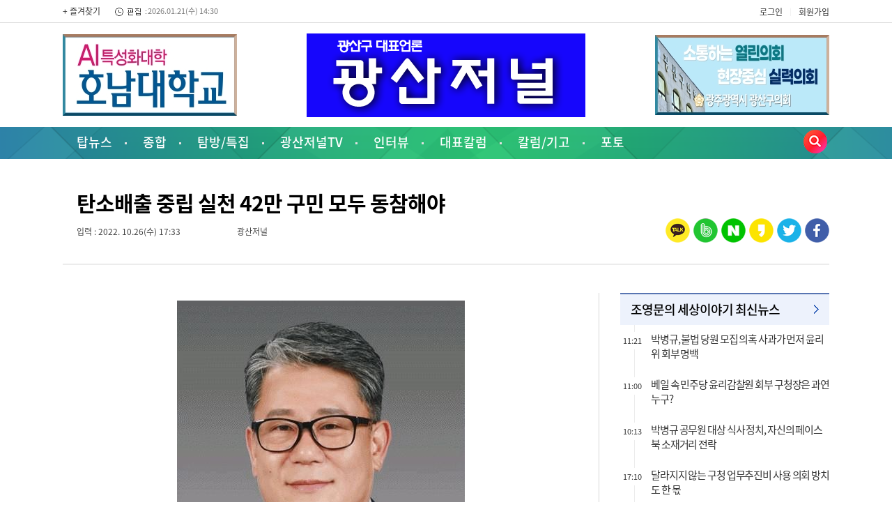

--- FILE ---
content_type: text/html
request_url: http://gsjn.co.kr/article.php?aid=166677318720625078
body_size: 6415
content:
<!DOCTYPE html>
<html>
<HTML>
<HEAD>
<TITLE>탄소배출 중립 실천 42만 구민 모두 동참해야 - 광산저널</TITLE>
<meta http-equiv="Content-Type" content="text/html; charset=euc-kr">
<meta http-equiv="X-UA-Compatible" content="IE=edge">
<script src="http://code.jquery.com/jquery-latest.js"></script>
<link href="//maxcdn.bootstrapcdn.com/font-awesome/4.1.0/css/font-awesome.min.css" rel="stylesheet" />
<script src="/jquery/jquery.bxslider.min.js"></script>
<meta name="viewport" content="width=1200">
<link rel="icon" type="image/x-icon" href="/favicon.ico">

	<meta property='og:type' content='website'>
	<meta property='og:title' content='탄소배출 중립 실천 42만 구민 모두 동참해야'/>
	<meta property='og:type' content='article'/>
	<meta property='og:url' content='http://gsjn.co.kr/article.php?aid=166677318720625078'/>
	<meta property='og:image' content='http://gsjn.co.kr/upimages/gisaimg/202210/20625.jpg'/>	<meta property='og:site_name' content='jndmnews'/>
	<meta property="og:regDate" content="20260123080136" />
	<meta property='og:description' content='[광산저널] 며칠 전 TV 프로그램에서 지구 최고의 교란종은 인간이라는 표현을 듣고 그렇다고 생각했다. 광산구는 2019년부터 주민 SNS 투표로 북극곰 얼굴이 담긴 쓰레기 종량제봉투를 선정해 사용하고 있다.북극곰은 지구 온난화의 상징이 됐다. 지구 온난화의 주원인인 환경…'/>
<meta name="description" content="정치, 경제, 사회.교육, 광주광역시, 광산구청, 시의회 소식, 기획특집, 오피니언, 포토뉴스, 광산저널">

<!--[if lt IE 9]>
<script src="/js/html5.js"></script>
<![endif]-->

<link rel="stylesheet" href="/css/news.css?s=1" type="text/css">

<script language="JavaScript" src="/include/news.js?k=1"></script>
<script type="text/javascript" src="/js/common.js"></script>
<script type="text/javascript" src="/js/bookmark.js"></script>
</head>
<body bgcolor='#ffffff' style='margin:0px'>
<div class="wrap">
<div id='header'>
<div class="top_gnbBG">
<div class='top_gnb2'>
<ul class='fsite2'>
<li><a href="#" id="favorite" title="즐겨찾기 등록">+ 즐겨찾기</a></li>
<li class='time'><img src='/img/time.gif' align='absmiddle'> 2026.01.21(수) 14:30</li>
</ul>

<ul class='top_login'>
<li><a href="/member/login.php">로그인</a></li>
<li class='mgubun'>|</li>
<li><a href="/member/register.php">회원가입</a></li>
</ul>
</div>
</div>



<table width='1100' border="0" cellspacing="0" cellpadding="0" style='margin:15px auto 10px' align='center'>
<td width='250'><div style='text-align:center;'><img src=/banner/0911153213.jpg width=250 height=117 border=0></div></td>
<td width='600' align='center'><a href='/main.php'><img src='/upimages/logo.png' border='0'></a></td>
<td align='right' width='250'><div style='text-align:center;'><a href='/ad_view.php?aid=300' target=_blank><img src=/banner/0909082801.jpg width=250 height=115 border=0></a></div></td>
</table>

</div>

<div id='topmenu_bg'>
<div id='topmenu'>
<ul class="main_menu">
<li>
	<a href="/">탑뉴스</a>
</li>
<li>
	<a href="/section.php?sid=38">종합</a>
</li>
<li>
	<a href="/section.php?sid=77">탐방/특집</a>
</li>
<li>
	<a href="/section.php?sid=107">광산저널TV</a>
</li>
<li>
	<a href="/section.php?sid=90">인터뷰</a>
</li>
<li>
	<a href="/section.php?sid=78">대표칼럼</a>
</li>
<li>
	<a href="/section.php?sid=75">칼럼/기고</a>
</li>

<li>
	<a href="/section.php?sid=73">포토</a>
</li>
</ul>

<ul class='search'><img src="/nimg/search.png" id='search_img'></ul>

</div>
</div>

<div class="search_wrap">
	<form action="/searchs.php" name="tsearch" method="post" class="seach_form">
		<fieldset>
		<legend class="hide">검색 입력폼</legend>
		<div><img src="/upimages/logo.png"></div>
		<input type="search" name="searchword" onfocus="movSearchWindow();" class="search_input" title="검색어를 입력해 주세요" placeholder="검색어를 입력해 주세요">
		<button type="submit" class="search_btn">검색</button>
		<div class="search_close2"><img src="/img/close2.png"></div>
		</fieldset>
	</form>
</div>
<div class="topbar_wrap">
<div class="topbar">
<div class="logo"><a href="/">홈페이지</a></div>
<div class="sns_wrap">
<div class="social">
	<ul>
		<li class="facebook"><a href="https://www.facebook.com/sharer.php?u=http%3A%2F%2Fgsjn.co.kr%2F%2Farticle.php%3Faid%3D166677318720625078" title="페이스북 공유하기" target="_blank">페이스북</a></li>
		<li class="twitter"><a href="https://twitter.com/intent/tweet?url=http%3A%2F%2Fgsjn.co.kr%2F%2Farticle.php%3Faid%3D166677318720625078&text=%ED%83%84%EC%86%8C%EB%B0%B0%EC%B6%9C+%EC%A4%91%EB%A6%BD+%EC%8B%A4%EC%B2%9C+42%EB%A7%8C+%EA%B5%AC%EB%AF%BC+%EB%AA%A8%EB%91%90+%EB%8F%99%EC%B0%B8%ED%95%B4%EC%95%BC" title="트위터 공유하기" target="_blank">트위터</a></li>
		<li class="kakao"><a href="https://story.kakao.com/share?url=http%3A%2F%2Fgsjn.co.kr%2F%2Farticle.php%3Faid%3D166677318720625078" title="카카오스토리 공유하기" target="_blank">카카오스토리</a></li>
		<li class="band"><a href="http://www.band.us/plugin/share?body=%ED%83%84%EC%86%8C%EB%B0%B0%EC%B6%9C+%EC%A4%91%EB%A6%BD+%EC%8B%A4%EC%B2%9C+42%EB%A7%8C+%EA%B5%AC%EB%AF%BC+%EB%AA%A8%EB%91%90+%EB%8F%99%EC%B0%B8%ED%95%B4%EC%95%BC%20http%3A%2F%2Fgsjn.co.kr%2F%2Farticle.php%3Faid%3D166677318720625078" title="밴드 공유하기" target="_blank">밴드</a></li>
	</ul>
</div>
</div>
<div class="title"><p>탄소배출 중립 실천 42만 구민 모두 동참해야</p></div>
<div class="progress" id="progress"></div>
</div>
</div>

<script>
$(document).ready( function() {
	$(window).scroll( function() {
	var read_top = $(window).scrollTop();
	if (read_top > 340 ) {
		$('.topbar_wrap').animate({ top: "0" },0 );
	} else {
		$('.topbar_wrap').animate({ top:"-76px" },0 );
	}
	var scrolltop = $(document).scrollTop();
	var height = $(document).height();
	var windowHeight = $(window).height();
	var progress = (scrolltop / (height - windowHeight)) * 100 + '%';
	$('#progress').css('width', progress);
	});

});
</script>


<style>
	
/* 기사뷰 탑 바 */
.topbar_wrap {position:fixed; left:0; top:-76px; width:100%; height:76px; padding:0; background:url("/img/bg_fx_topbar.png") repeat-x scroll 0 0; z-index:500}
.topbar_wrap .topbar {position:relative; width:100%; min-width:1100px; min-height:56px; margin:0 auto;padding-bottom:15px;}
.topbar_wrap .topbar .logo {position:absolute; left:20px; top:14px;}
.topbar_wrap .topbar .logo a {display:block; width:120px; height:30px; text-indent:-9999px; background:url("/upimages/logo.png") no-repeat;background-size: contain;}
.topbar_wrap .topbar .sns_wrap {position:absolute; top:16px; right:30px;}
.topbar_wrap .topbar .sns_wrap .social {float:left;}
.topbar_wrap .topbar .sns_wrap .social li {float:left; background:url("/img/set_sub.png") no-repeat scroll 0 0 transparent; width:27px; height:30px;}
.topbar_wrap .topbar .sns_wrap .social li a {display:block; width:27px; height:30px; text-indent:-9999px;}
.topbar_wrap .topbar .sns_wrap .social li.facebook {background-position:0 -419px; margin-right:3px;}
.topbar_wrap .topbar .sns_wrap .social li.facebook:hover {background-position:0 -449px;}
.topbar_wrap .topbar .sns_wrap .social li.twitter {background-position:-32px -419px; margin-right:2px;}
.topbar_wrap .topbar .sns_wrap .social li.twitter:hover {background-position:-32px -449px;}
.topbar_wrap .topbar .sns_wrap .social li.kakao {background-position:-92px -419px; margin-right:1px;}
.topbar_wrap .topbar .sns_wrap .social li.kakao:hover {background-position:-92px -449px;}
.topbar_wrap .topbar .sns_wrap .social li.band {width:40px; background-position:-152px -419px; margin-right:8px;}
.topbar_wrap .topbar .sns_wrap .social li.band:hover {background-position:-152px -449px;}
.topbar_wrap .topbar .sns_wrap .social li.nhnblog {width:30px; background-position:-370px -419px; margin-right:5px;}
.topbar_wrap .topbar .sns_wrap .social li.nhnblog:hover {background-position:-370px -449px;}

.topbar_wrap .topbar .title { min-width:200px;}
.topbar_wrap .topbar .title p { overflow:hidden;  max-width:500px;color:#000000; margin:0 auto; padding-top:14px;font-size:20px;font-weight:bold; letter-spacing:0; text-align:center; text-overflow:ellipsis; white-space:nowrap }

.progress { display: block; position: absolute;top: 60px; height:3px;background:#cc0000;transition: width .4s ease-out;transform: rotateZ(0deg);z-index: 99999998;width:0 }
</style><div id='title_wrap'>
<div id='adttl'>
탄소배출 중립 실천 42만 구민 모두 동참해야<ul id='byline'>
<li>입력 : 2022. 10.26(수) 17:33</li>
<li>광산저널</li>
</ul>
<ul id='social'>
<script src="//developers.kakao.com/sdk/js/kakao.min.js"></script>
<script type='text/javascript'>
var pTitl = $("meta[property='og:title']").attr("content");
var pDesc = $("meta[property='og:description']").attr("content");
var pImg = $("meta[property='og:image']:eq(0)").attr("content");
    Kakao.init('bfa98b6144d4000c5ac314191687ca22');
    function sendLink() {
      Kakao.Link.sendDefault({
        objectType: 'feed',
        content: {
          title: pTitl,
          description: pDesc,
          imageUrl: pImg,
          link: {
            mobileWebUrl: 'http://m.gsjn.co.kr/article.php?aid=166677318720625078',
            webUrl: 'http://gsjn.co.kr/article.php?aid=166677318720625078'
          }
        },
        buttons: [
          {
            title: '기사보기',
            link: {
            mobileWebUrl: 'http://m.gsjn.co.kr/article.php?aid=166677318720625078',
            webUrl: 'http://gsjn.co.kr/article.php?aid=166677318720625078'
            }
          },
          {
            title: '홈페이지',
            link: {
            mobileWebUrl: 'http://m.gsjn.co.kr',
            webUrl: 'http://gsjn.co.kr'
            }
          }
        ]
      });
    }
</script>
<li><a href="https://www.facebook.com/sharer.php?u=http%3A%2F%2Fgsjn.co.kr%2F%2Farticle.php%3Faid%3D166677318720625078" title="페이스북으로 공유하기" target="_blank"><img src='/sns/facebook.png'></a></li>
<li><a href="https://twitter.com/intent/tweet?url=http%3A%2F%2Fgsjn.co.kr%2F%2Farticle.php%3Faid%3D166677318720625078&text=%ED%83%84%EC%86%8C%EB%B0%B0%EC%B6%9C+%EC%A4%91%EB%A6%BD+%EC%8B%A4%EC%B2%9C+42%EB%A7%8C+%EA%B5%AC%EB%AF%BC+%EB%AA%A8%EB%91%90+%EB%8F%99%EC%B0%B8%ED%95%B4%EC%95%BC" title="트위터로 공유하기" target="_blank"><img src='/sns/twitter.png'></li>
<li><a href="https://story.kakao.com/share?url=http%3A%2F%2Fgsjn.co.kr%2F%2Farticle.php%3Faid%3D166677318720625078" title="카카오스토리로 공유하기" target="_blank"><img src='/sns/story.png'></li>
<li><a href="http://share.naver.com/web/shareView.nhn?url=http%3A%2F%2Fgsjn.co.kr%2F%2Farticle.php%3Faid%3D166677318720625078&title=%ED%83%84%EC%86%8C%EB%B0%B0%EC%B6%9C+%EC%A4%91%EB%A6%BD+%EC%8B%A4%EC%B2%9C+42%EB%A7%8C+%EA%B5%AC%EB%AF%BC+%EB%AA%A8%EB%91%90+%EB%8F%99%EC%B0%B8%ED%95%B4%EC%95%BC" title="네이버로 공유하기"  target="_blank"><img src='/sns/naver.png'></li>
<li><a href='http://band.us/plugin/share?body=%ED%83%84%EC%86%8C%EB%B0%B0%EC%B6%9C+%EC%A4%91%EB%A6%BD+%EC%8B%A4%EC%B2%9C+42%EB%A7%8C+%EA%B5%AC%EB%AF%BC+%EB%AA%A8%EB%91%90+%EB%8F%99%EC%B0%B8%ED%95%B4%EC%95%BC%20http%3A%2F%2Fgsjn.co.kr%2F%2Farticle.php%3Faid%3D166677318720625078' title="밴드로 공유하기"  target='_blank'><img src='/sns/band.png'></a></li>
<li><a href='javascript:sendLink()' title="카카오톡 공유하기"><img src='/sns/kakaotalk.png'></a></li>
</ul>
</div>
</div><div class='container'><div class='cont_left'><div id=content><table align=center cellpadding=5 width='413' style='margin:0 auto 10px'><tr><td>
	<table cellpadding=2><tr><td align=center><img src=/upimages/gisaimg/202210/20625.jpg  width='413' border=0></td></tr></table></td></tr></table>[광산저널] 며칠 전 TV 프로그램에서 지구 최고의 교란종은 인간이라는 표현을 듣고 그렇다고 생각했다. 광산구는 2019년부터 주민 SNS 투표로 북극곰 얼굴이 담긴 쓰레기 종량제봉투를 선정해 사용하고 있다.<br />
<br />
북극곰은 지구 온난화의 상징이 됐다. 지구 온난화의 주원인인 환경오염이 가속화될수록 지구에서 북극곰을 볼 수 없어진다는 말은 만연한지 오래다. 빙하가 녹아내리면 북극곰이 설 땅이 없기 때문이다. 북극곰이 살 수 없다면 인간도 결국 살아남을 수 없다.<br />
<br />
박병규 구청장이 기후위기 대응 탄소중립 생활 실천을 공약으로 들고 나왔다. 하지만 지근거리에 있는 공직자. 사회적으로 모범을 보여야 하는 이들도 기후위기 대응 탄소중립 생활 실천을 외면하고 있는 현실은 개탄할 수밖에 없다.<br />
<br />
이들의 분리수거와 분리배출에 대한 무감각은 자원낭비, 혈세낭비로까지 이어지면서 탄소중립 실천은 요원한 일로 비난 받기 충분하다. 기후변화대응과 지구온난화 극복은 궁극적으로 산업과 생활에서의 탄소중립으로 표현된다. 탄소중립은 인간생활과 산업 활동에서 배출한 이산화탄소를 다시 흡수해 실질적인 배출량을 0으로 만드는 것을 말한다. 파리협약의 목표도 탄소중립이다.<br />
<br />
우리가 살고 있는 일상에서 가장 많게 느끼는 현상은 홍수와 가뭄 그리고 태풍의 발생빈도 높고 점차 강해져 피해가 늘고 있다는 점도 지구 온난화로 인한 직접적인 피해를 입고 있다는 것이다. <br />
<br />
대개의 부모는 자식의 미래를 위해 헌신하고 아낌없이 투자한다. 가시고기처럼 다 뜯어 먹혀도 즐거워하고 자식의 희망적인 미래만을 생각하면서 기뻐한다. 공부 잘하고 좋은 직장에서 편하게 살기를 바라지만 지금처럼 지구 온난화가 가속한다면 아이들의 미래는 사라질 수도 있다.<br />
<br />
당장은 아니지만 우리의 미래이며 자식들이 살아가야 하는 다음 세대. 우리는 어떤 미래를 자식들에게 물려줄지 진지하게 고민해야 할 시기다. 우리가 당장 실천할 수 있는 일은 생활에서 발생하는 쓰레기 분리수거와 분리배출이다. 지구 온난화 방지와 탄소배출 제로는 구청장 혼자, 공직자 전부가 동참한다고 크게 달라지지 않는다.<br />
<br />
42만 광산구민이라도 집에서 그리고 일상에서 발생하는 쓰레기라도 정확하게 분리하고 수거와 배출이 이뤄진다면 우리의 자식들이 살아갈 미래가 결코 어둡지만은 않을 것이다.<br />
<div style='margin-top:20px;text-align:right'>광산저널 webmaster@gsjn.co.kr</div></div><table width=100% cellpadding='0' cellspacing='0' border='0' style='margin:20px 0'>
<tr><td height='1' bgcolor='#a5a5a5'></td></tr>
<tr><td align='right' style='padding: 8px 10px 4px 0'>
<a href=javascript:history.go(-1)><img src=./homeimg/btn_back.gif border=0 align=absmiddle></a>
<a href=print.php?aid=166677318720625078 target=_blank><img src=./homeimg/btn_print.gif border=0 align=absmiddle></a>
<a href=scrap.php?aid=166677318720625078><img src=/homeimg/btn_scrap.gif border=0 align=absmiddle></a>
<a href=#top><img src=/homeimg/btn_top.gif border=0 align=absmiddle></a></td></tr>
</table></div><div class='cont_right'>
<div class='floating'>


<div class='dan4_box'>
<div class='rttl'><a href="/section.php?sid=78" class="sec_ttl">조영문의 세상이야기 최신뉴스<span></span></a></div>
<ul class='new_list'>
<li><a href='/article.php?aid=176818451129826078'><span>11:21</span><p>박병규, 불법 당원 모집 의혹 사과가 먼저 윤리위 회부 명백 </p></a></li><li><a href='/article.php?aid=176706002029825078'><span>11:00</span><p>베일 속 민주당 윤리감찰원 회부 구청장은 과연 누구?</p></a></li><li><a href='/article.php?aid=175763962329742078'><span>10:13</span><p>박병규 공무원 대상 식사 정치, 자신의 페이스북 소재거리 전락</p></a></li><li><a href='/article.php?aid=175671420729730078'><span>17:10</span><p>달라지지 않는 구청 업무추진비 사용 의회 방치도 한 몫 </p></a></li><li><a href='/article.php?aid=175514781529697078'><span>14:03</span><img src='/upimages/thumb/7654_29697.jpg' ><p>동네상점 이용 캠페인 벌이고 상무지구서 먹고 마시고 </p></a></li><li><a href='/article.php?aid=175465692529655078'><span>21:42</span><img src='/upimages/thumb/7654_29655.jpg' ><p>박병규, 1급 발암물질 기준치 초과 사실 언제 알았나.</p></a></li><li><a href='/article.php?aid=175448655429636078'><span>22:22</span><img src='/upimages/thumb/7654_29636.jpg' ><p>부끄러운 광산구청장 업무추진비 ‘사용 논란’</p></a></li><li><a href='/article.php?aid=174035693728191078'><span>09:28</span><img src='/upimages/thumb/7654_28191.jpg' ><p>닭 모가지를 비틀어도 새벽은 온다.</p></a></li><li><a href='/article.php?aid=173915602328066078'><span>11:53</span><img src='/upimages/thumb/7654_28066.jpg' ><p>지방자치 시대 역행 정치공무원 & 갈라치기</p></a></li></ul>

</div>


</div>
</div>

<script type="text/javascript" src="/jquery/ResizeSensor.js"></script>
<script type="text/javascript" src="/jquery/sticky-sidebar.min.js"></script>

<script type="text/javascript">
	$(document).ready(function(){
		$('.cont_right').stickySidebar({
			containerSelector: '.container',
			innerWrapperClass: 'floating',
			topSpacing: 100,
			bottomSpacing:20,
			 resizeSensor: true,
		});
	});
</script>
</div>
<div id='footer_menu'><a href='/intro/?menu=greeting'>회사소개</a><img src='/menu/copy/gu.gif' border='0'><A href='/intro/?menu=stipulation'>회원약관</a><img src='/menu/copy/gu.gif' border='0'><a href='/intro/?menu=privacy'>개인정보보호정책</a><img src='/menu/copy/gu.gif' border='0'><a href='/intro/?menu=child'>청소년보호정책</a><img src='/menu/copy/gu.gif' border='0'><A href='/form/contact.php'>제휴문의</a><img src='/menu/copy/gu.gif' border='0'><A href='/intro/?menu=yoon1'>인터넷신문윤리 강령</a><img src='/menu/copy/gu.gif' border='0'><A href='/form/ad.php'>광고문의</a><img src='/menu/copy/gu.gif' border='0'><A href='/form/'>기사제보</a></div>
<div id='footer_wrap'>
<div id='footer'>
<div id='flogo'><img src='/upimages/flogo.png'></div>
<div id='copyright'>
<li><b>발행 :  광산저널</b> ｜ 등록번호 :  광주, 다00307 ｜ 등록연월일 : 2025년 01월 03일  ｜ 발행인 : 이수복  ｜ 편집인 : 이수복｜ 청소년보호책임자 :  조영문</li>
<li>주소 :  광주광역시 광산구 월곡산정로 3, 2층(산정동)  ｜ 전화 : 062)953-2101  ｜ 팩스 :  062)953-2816｜  이메일 : gsjn@hanmail.net</b></li>
<li>[ 광산저널]을 통해 제공되는 모든 콘텐츠는 무단 사용, 복사, 배포 시 저작권법에 저해되며 법적 제재를 받을 수 있습니다.</li> 
</div>
</div>
</div>
<div id='gotop' class='radius'><i class="fa fa-chevron-up" aria-hidden="true"></i></div>


<script>
$(document).ready( function() {
	$(window).scroll( function() {

	if ( $(document).scrollTop() > 132 ) {
		$("#gotop").fadeIn(); 
	}else{
		$("#gotop").fadeOut();
	}

	});


	$("#gotop").click(function(){ 
		$("html, body").animate({scrollTop:0},"fast(200)"); 
		return false;
	});

});
</script>

--- FILE ---
content_type: text/css
request_url: http://gsjn.co.kr/css/news.css?s=1
body_size: 8269
content:
@import url('layout.css?q=5');
@import url('skin.css?v=5');
@import url('button.css?j=3');
dl,ul,ol { list-style:none; }
* { box-sizing:border-box; -moz-box-sizing:border-box; -webkit-box-sizing:border-box; }
ul {margin:0; padding:0;}

#header {  }
a, img, input, button { selector-dummy: expression(this.hideFocus=true); }

a:link,a:visited {  color: #000000; text-decoration: none}
a:hover {  color: #cc0000;}
a:active {  color: #FF3300; text-decoration: underline}

a.menu:link,a.menu:visited{ font-size:15px;text-decoration:none;letter-spacing:-1px;font-weight:normal;color:#000000}
a.menu:hover{ color:#D82612}
a.menu:active{ color:#00CCFF}

a.login:link,a.login:visited{ color:#222222; font-size:11px; font-family:돋움; padding:0 5px 0 5px; letter-spacing:-1px; text-decoration:none;}
a.login:hover{ ;color:#f0f0f0}
a.login:active{ color:#00CCFF}

.time { font-size:11px; letter-spacing:0px;color:#777777}
a.wmenu1:link,a.wmenu1:visited{ font-size: 9pt; text-decoration:none;color:#FFFFFF}
a.wmenu1:hover{ color:#FFFFCC}
a.wmenu1:active{ color:#00CCFF}

.youttl { font-size: 10pt; text-decoration:none;letter-spacing:-1px;color:#FFFFFF;font-weight:bold;padding:10px;}
a.wmenu:link,a.wmenu:visited{ font-size: 9pt; text-decoration:none;letter-spacing:-1px;color:#FFFFFF}
a.wmenu:hover{  text-decoration:none; letter-spacing:-1px;color:#FFFFCC}
a.wmenu:active{  text-decoration:none;letter-spacing:-1px; color:#00CCFF}


a.topnews:link,a.topnews:visited{ font-size:14px;text-decoration:none;letter-spacing:0px;font-weight:bold;color:#222222}
a.topnews:hover{ color:#FFFF51}
a.topnews:active{ color:#cc0000}

a.sub_sec_ttl:link,a.sub_sec_ttl:visited{ font-weight:500;font-size:38px;text-decoration:none;letter-spacing:0px; color:#222}
a.sub_sec_ttl:hover{ color:#222}
a.sub_sec_ttl:active{ color:#222}


a.title_jul:link,a.title_jul:visited{ font-size:14px; font-weight:400; text-decoration:none;color:#333 }
a.title_jul:hover{  color:#C40909}
a.title_jul:active{ color:#C40909}

#ttl { text-align:left;margin-bottom:10px  }
#ttl:after {clear: both;content:'';display: block;height:0;visibility: hidden;}
#ttl > a > span {display:block;margin-bottom:3px;font-weight:500;white-space: nowrap !important;white-space:normal;overflow: hidden;text-overflow:ellipsis }


a.relate:link,a.relate:visited{ font-size: 11pt; font-weight: bold;  text-decoration:none;letter-spacing:-1px; color:#000000}
a.relate:hover{ color:#C40909}
a.relate:active{ color:#9A8F32}


.menu_bg {  background-color: #F9F9F9; background-image: url("/homeimg/menu_bg2.gif"); background-repeat: repeat-x}

#mhead { width:100%;border: #d00808 2px solid; padding-left:15px;margin-bottom:20px; background-repeat: repeat-x}

a.mainhead:link,a.mainhead:visited{text-decoration:none;font-weight: bold;line-height:120%; font-size: 22pt;letter-spacing:-3px; color:#202020}
a.mainhead:hover{ color:#da0309}
a.mainhead:active{ color:#0099FF}


a.headline:link,a.headline:visited{text-decoration:none;font-weight: bold; font-size: 16pt;letter-spacing:-2px; color:#202020}
a.headline:hover{ color:#da0309}
a.headline:active{ color:#0099FF}

a.nheadline:link,a.nheadline:visited{text-decoration:none;font-weight: bold; font-size: 15pt;letter-spacing:-2px; color:#202020}
a.nheadline:hover{ color:#da0309}
a.nheadline:active{ color:#0099FF}

a.htitle:link,a.htitle:visited{text-decoration:none; font-weight: bold; font-size: 12pt; color:#CC0000}
a.htitle:hover{ color:#FF0000}
a.htitle:active{ color:#0099FF}


a.maintitle:link,a.maintitle:visited {color:#000; font-size:18px; font-weight:500; vertical-align:bottom;text-decoration:none;}
a.maintitle:hover {color:#d3231a; }
a.maintitle:active{ color:#0099FF;}


a.subtitle:link,a.subtitle:visited {color:#333;font-size:16px;text-decoration:none;font-weight:400 }
a.subtitle:hover { color:#d3231a; }
a.subtitle:active{ color:#0099FF; }


a.rittl:link,a.rittl:visited{font:11pt;color:#000063;font-weight:bold;letter-spacing:-1px;text-decoration:none;}
a.rittl:hover{ color:#DE0000;text-decoration:none;}
a.rittl:active{ color:#0099FF;text-decoration:none;}

a.subtitle1:link,a.subtitle1:visited{font-size:15px;color:#202020;text-decoration:none;}
a.subtitle1:hover{color:#DE0000;}
a.subtitle1:active{color:#0099FF;}

a.sub1title:link,a.sub1title:visited{font:11pt;color:#000063;font-weight:bold;text-decoration:none;}
a.sub1title:hover{color:#DE0000;text-decoration:none;}
a.sub1title:active{color:#0099FF;text-decoration:none;}

.sublist{font:11pt;color:#666666;font-weight:bold;letter-spacing:-1px;text-decoration:none;}
a.sublist:link,a.sublist:visited{font-size:15px;color:#333;font-weight:400;letter-spacing:-1px;text-decoration:none;}
a.sublist:hover{color:#DE0000;}
a.sublist:active{color:#0099FF;}

a.sublist1:link{font:9pt;color:#000000;font-weight:bold;letter-spacing:-1px;text-decoration:none;}
a.sublist1:visited{font:9pt;color:#000000;font-weight:bold;letter-spacing:-1px;text-decoration:none;}
a.sublist1:hover{font:9pt;color:#DE0000;font-weight:bold;letter-spacing:-1px;text-decoration:none;}
a.sublist1:active{font:9pt;color:#0099FF;font-weight:bold;letter-spacing:-1px;text-decoration:none;}

.sublist2,
a.sublist2:link,
a.sublist2:visited,
a.sublist2:active		{ font-family:굴림; font-size:13px; font-weight:bold; color:#2C2C2C; text-decoration:none; }
a.sublist2:hover			{ font-family:굴림; font-size:13px; font-weight:bold; color:#EF3F23; text-decoration:underline; }


a.sago:link{font:9pt;color:#3522A4;letter-spacing:-1px;text-decoration:none;}
a.sago:visited{font:9pt;color:#3522A4;letter-spacing:-1px;text-decoration:none;}
a.sago:hover{font:9pt;color:#DE0000;letter-spacing:-1px;text-decoration:none;}
a.sago:active{font:9pt;color:#0099FF;letter-spacing:-1px;text-decoration:none;}

a.hlist:link,a.hlist:visited { font-size: 9pt;color:#ECECEC; letter-spacing:-1px; text-decoration:none; }
a.hlist:hover{ font-size: 9pt;color:#DE0000; letter-spacing:-1px;text-decoration:none;}
a.hlist:active{ font-size: 9pt;color:#0099FF; letter-spacing:-1px;text-decoration:none;}

#title{margin-top:3px; }

.title2 {  font-size: 10pt; font-weight: bold; letter-spacing:-1px;color:#737373}

.read_title{ font-size: 18pt;letter-spacing:-3px; color:#000000;font-weight:bold;text-decoration:none;}
#content{ font-size:16px;color:#333333;line-height:1.8em;font-weight:100 }

a.s1title:link,a.s1title:visited{text-decoration:underline; font-weight: bold; font-size: 10pt; color:#B53C39}
a.s1title:hover{color:#B53C39}
a.s1title:active{color:#0000CC}

.listttl{text-decoration:none; font-weight: bold; font-size: 10pt;letter-spacing:-1px; color:#000063}
a.listttl:link,a.listttl:visited{text-decoration:none; font-weight: bold; font-size: 10pt;letter-spacing:-1px; color:#000063}
a.listttl:hover{ color:#FF3300}
a.listttl:active{ color:#0000CC}


a.list:link,a.list:visited{text-decoration:none; font-weight: bold;letter-spacing:-1px;font-size: 11pt; color:#222222}
a.list:hover{ color:#FF3300}
a.list:active{ color:#0000CC}

.jung_list{text-decoration:none; font-weight: bold; font-size: 9pt; color:#1A11B3}
.i_border {border:1px #CCCCCC solid;}

a.secttl:link,a.secttl:visited{text-decoration:none; font-weight: bold; font-size: 11pt; color:#3522A4}
a.secttl:hover{ color:#DE0000}
a.secttl:active{ color:#0099FF}


.youtube {text-decoration:none; font-weight: bold; font-size: 11pt; color:#CCCCCC;letter-spacing:-1px;}


a.jung_list:link,a.jung_list:visited{text-decoration:none; font-weight: bold; font-size: 9pt; color:#32209B}
a.jung_list:hover{text-decoration:underline; font-weight: bold; font-size: 9pt; color:#DE0000}
a.jung_list:active{text-decoration:underline; font-weight: bold; font-size: 9pt; color:#0099FF}


.copy {font-family:Dotum,tahoma; font-size:8pt; letter-spacing:0px;color:#666666;}
.ctime {font-family:tahoma; font-size:8pt; letter-spacing:0px;color:#222222;}

.selectstyle00
{
    FONT-SIZE: 9pt;
    MARGIN: 0px;
    COLOR: black;
    FONT-FAMILY: 굴림체;
    BACKGROUND-COLOR: #DEDCE8;
}
.selectstyle01
{
    FONT-SIZE: 9pt;
    MARGIN: 0px;
    COLOR: #FFFFFF;
    FONT-FAMILY: 굴림체;
    BACKGROUND-COLOR: #556783;
}
.gi_list { color:#222222;background-color:#ffffff;width:100%;font-size:9pt;line-height:26pt;padding:2 0 2 0; }
.jul {  font-size: 11pt; color:#111111; line-height: 18pt}
.list {  font-size: 9pt; line-height: 14pt}

.s_td {  font-size: 10pt; line-height: 15pt;letter-spacing:0px; font-size: 10pt; color:#333333;text-align: justify;}

a.summary:link,a.summary:visited{font-size:13px; line-height:1.5em;letter-spacing:-0.5px; text-decoration:none; color:#666666;font-weight:300;text-align: justify;}
a.summary:hover{ color:#000000 }
a.summary:active{ color:#000099 }

a.summaryw:link,a.summaryw:visited{font-size:12px; line-height:1.5em;letter-spacing:-0.5px; text-decoration:none; color:#FFF;font-weight:300;text-align: justify;}
a.summaryw:hover{ color:#000000 }
a.summaryw:active{ color:#000099 }

a.ssummary:link,a.ssummary:visited{font-size:12px;line-height:1.5em;text-decoration:none; color:#888;text-align: justify;}
a.ssummary:hover{ color:#000000;text-decoration:none; }
a.ssummary:active{ color:#000099;text-decoration:none; }


a.msummary:link,a.msummary:visited{ font-size:13px; line-height:1.7em;text-decoration:none; color:#666666;letter-spacing:-0.5px;font-weight:300;text-align: justify;}
a.msummary:hover{ color:#000000 }
a.msummary:active{ color:#000099 }

a.list2:link{text-decoration:none; color:#000099}
a.list2:visited{text-decoration:none; color:#000099}
a.list2:hover{text-decoration:underline; color:#000099}
a.list2:active{text-decoration:underline; color:#000099}


TD { font-size:9pt }
#dan2bg {border-top: #e4e4e4 1px solid;border-left: #e4e4e4 1px solid;border-right: #e4e4e4 1px solid;padding:10px;height:100%; background-color: #F5F5F5; }
.box { BORDER-BOTTOM: #cccccc 1px solid; BORDER-LEFT: #777777 1px solid; BORDER-RIGHT: #cccccc 1px solid; BORDER-TOP: #777777 1px solid; FONT-SIZE: 9pt }
.sbox { background-color: #FFFFFF; BORDER: #FFFFFF 0px solid; FONT-SIZE:12px;width:140px;height:28px;color:#222222;padding:3px 0 0 10px;margin:0px;font-weight:bold; }

.nbox2 { width:250px;padding:8px;height:95px;BORDER-BOTTOM: #d6d6d6 1px solid; BORDER-LEFT: #d6d6d6 1px solid; BORDER-RIGHT: #d6d6d6 1px solid; }
.mbox { background-color: #FFFFFF; BORDER-BOTTOM: #cccccc 1px solid; BORDER-LEFT: #777777 1px solid; BORDER-RIGHT: #cccccc 1px solid; BORDER-TOP: #777777 1px solid; FONT-SIZE: 9pt; color:#222222 }
.input{FONT-SIZE: 9pt; COLOR: #000000; background-color:#FFFFFF;border:1 solid #787878; }
.button{ border:1 solid #000000;background-color:#f9f9f9;font-size:9pt;font-family:굴림;height:19px; }
.border {  border:1 #000000 dashed; border-color: #000000;; background-color: #FFCCCC}

.txtbox3 { font-size : 10pt; line-height:160%;}
.txtbox {BORDER-BOTTOM: #FFFFFF 1px solid; BORDER-LEFT: #FFFFFF 1px solid; BORDER-RIGHT: #FFFFFF 1px solid; BORDER-TOP: #FFFFFF 1px solid; font: 9pt 굴림; color:#222222; background-image:url(/homeimg/line.gif); background-position:0 -1; background-color:white; line-height:210%; width:99%; overflow:auto;}
.txtbox1 {BORDER-BOTTOM: #FFFFFF 1px solid; BORDER-LEFT: #FFFFFF 1px solid; BORDER-RIGHT: #FFFFFF 1px solid; BORDER-TOP: #FFFFFF 1px solid; font: 9pt 굴림; color:#222222; background-color:#FFFFFF; line-height:160%; width=100%; overflow:auto;}


.tr_ttl td {  font-size:13px; font-weight: bold; letter-spacing:-1px;color:#000 }


.lnb_on,
a.lnb_on:link,
a.lnb_on:visited,
a.lnb_on:active,
a.lnb_on:hover		{ font-weight:bold; color:#000000; text-decoration:none; }


.snb_bx { background-color:#F9F9F9; border-left:1px solid #D5D5D5; border-right:1px solid #D5D5D5; border-bottom:1px solid #D5D5D5; }

.tab_on		{ letter-spacing:-1px; font-weight:bold; color:#125eac; }
.tab_off	{ letter-spacing:-1px;  font-weight:bold; color:#8b8b8b; }

.ln_dot1	{ height:1px; line-height:0; font-size:0; background:url('/nimg/ln_dot1.gif') repeat-x; }

.bx_htab { background-color:#FFFFFF; border-left:1px solid #C2C2C2; border-right:1px solid #C2C2C2; border-bottom:1px solid #C2C2C2; }

.ln1		{ height:1px; line-height:0; font-size:0; background-color:#EAEAEA; }
.ln2		{ height:1px; line-height:0; font-size:0; background-color:#DDDDDD; }

.ln_multi	{ height:8px; line-height:0; font-size:0; background:url('/nimg/ln_multi.gif') repeat-x; }


.date { font-size:11px; color:#999999; text-decoration:none; }
.date_dv			{ padding:0 10px 0 10px; font-size:11px; color:#999999; }

img					{ border:0; }

a:link,
a:visited,
a:active			{ color:#333333; text-decoration:none; }
a:hover				{ color:#EF3F23; text-decoration:underline; }


.bx_tab			{ background-color:#FFFFFF; border-left:1px solid #DFDFDF; border-right:1px solid #DFDFDF; border-bottom:1px solid #DFDFDF; }
.blueb			{ background-color:#FFFFFF; border-left:1px solid #d6d6d6; border-right:1px solid #d6d6d6; border-bottom:1px solid #d6d6d6; }

.news_ct { letter-spacing:-1px; color:#444444; font-weight:bold; }
.cmt_tt { letter-spacing:-1px; color:#000000; font-weight:bold; }
.cmt_ct { color:#5A5a5A; line-height:18px; }
.cmt_date { color:#5A5A5A; font-size:11px; }
.cmt_dv { color:#DFDFDF; font-size:11px; padding:0 8px 0 8px;}


.fn_orange { color:#FF7200; text-decoration:none; }
.fn_green { color:#77AE00; text-decoration:none; }



.fdot { vertical-align:middle; margin:0 2 0 0; }


.dttl { margin-top:14;}
.bbor { border:1px #DFDFDF solid; padding:5 10 5 10;width:226;background-color:#FFFFFF;}
.bbor1 { border:1px #DFDFDF solid;width:226;background-color:#FFFFFF;}

.footer { border-left:1px solid #DFDFDF; border-right:1px solid #DFDFDF; padding-top:10;width:100%; height:30; margin-top:10; background:url('/image/common/bg_footer.gif');text-align:center}
.hot { border-left:1px solid #C2C2C2; border-right:1px solid #C2C2C2; border-bottom:1px solid #C2C2C2; padding:10;width:226;background-color:#FFFFFF;}
.cool { border-left:1px solid #C2C2C2; border-right:1px solid #C2C2C2; border-bottom:1px solid #C2C2C2; padding:10;width:230;height:160;background-color:#FFFFFF;}


 /* 뉴스홈 : 포토 뉴스 */
.newsMainPhoto { padding:0; }
.newsMainPhoto h4, .newsMainPhoto p, .newsMainPhoto ul, .newsMainPhoto li { margin:0; padding:0; list-style:none; }
.newsMainPhoto .photoVisual { position:relative; width:100%; padding-top:185px; }
.newsMainPhoto .photoVisual .imageVisual { position:absolute; left:0; top:0; }
.newsMainPhoto .photoVisual a.image img { border:1px solid #777777 !important; }
.newsMainPhoto .photoVisual a.image:hover img { border:1px solid #ccc !important; }

.newsMainPhoto .photoVisual .dataNone { position:absolute; left:1px; bottom:1px; display:block; width:227px; height:30px; background:#000; -ms-filter:"alpha(opacity=50)"; opacity:0.5; filter:alpha(opacity=50);}
.newsMainPhoto h4 { position:relative; z-index:2; margin:-5px 0 0 0; padding:0 0 0 10px;}
.newsMainPhoto h4 a:link, .newsMainPhoto h4 a:visited, .newsMainPhoto h4 a:active,
.newsMainPhoto h4 a { font:bold 10pt/1.2  돋움,Dotum; color:#fff !important; letter-spacing:-1px; }
.newsMainPhoto h4 a:hover { color:#fff !important; }
.newsMainPhoto li img { vertical-align:top; }
.newsMainPhoto .mainPhotoList { position:relative; margin:10px 0 0 -2px;overflow:hidden;width:232px; }
.newsMainPhoto .mainPhotoList li { display:inline; }
.newsMainPhoto .mainPhotoList a { display:inline; float:left; margin-left:2px; }
.newsMainPhoto .mainPhotoList a img { border:1px solid #fff; }
.newsMainPhoto .mainPhotoList a:hover { background:#ccc; }
.newsMainPhoto .mainPhotoList a:hover img { border:1px solid #fff; }
.newsMainPhoto .mainPhotoList a.selected, .newsMainPhoto .mainPhotoList a.selected:hover {  border:1px solid #FF0033;  }
.newsMainPhoto .mainPhotoList a.selected img, .newsMainPhoto .mainPhotoList a.selected:hover img{border:1px solid #fff; }

.none { border:1px solid #CCCCCC; }

<!-- higlide -->
.highslide {
	cursor: url(/highslide/graphics/zoomin.cur), pointer;
    outline: none;
}
.highslide img {
	border: 1px solid #FFFFFF;
}
.highslide:hover img {
	border: 1px solid #FFFFFF;
}

.highslide-image {
    border: 2px solid white;
}
.highslide-image-blur {
}
.highslide-caption {
    display: none;

    border: 2px solid white;
    border-top: none;
    font-family: Verdana, Helvetica;
    font-size: 10pt;
    padding: 5px;
    background-color: white;
}
.highslide-loading {
    display: block;
	color: white;
	font-size: 9px;
	font-weight: bold;
	text-transform: uppercase;
    text-decoration: none;
	padding: 3px;
	border-top: 1px solid white;
	border-bottom: 1px solid white;
    background-color: black;
    /*
    padding-left: 22px;
    background-image: url(highslide/graphics/loader.gif);
    background-repeat: no-repeat;
    background-position: 3px 1px;
    */
}
a.highslide-credits,
a.highslide-credits i {
    padding: 2px;
    color: silver;
    text-decoration: none;
	font-size: 10px;
}
a.highslide-credits:hover,
a.highslide-credits:hover i {
    color: white;
    background-color: gray;
}

.highslide-move {
    cursor: move;
}
.highslide-display-block {
    display: block;
}
.highslide-display-none {
    display: none;
}
.control {
	float: right;
    display: block;
    position: relative;
	margin: 0 5px;
	font-size: 9pt;
    font-weight: none;
	text-decoration: none;
	text-transform: uppercase;
    margin-top: 1px;
    margin-bottom: 1px;
}
.control:hover {
    border-top: 0px solid #333;
    border-bottom: 0px solid #333;
    margin-top: 1px;
    margin-bottom: 1px;
}
.control, .control * {
	color: #666;
}
a.ca1:link, a.ca1:visited, a.ca1:active { text-decoration:none; color:#ffffff; }
a.ca1:hover { text-decoration:none; }

a.ca2:link, a.ca2:visited, a.ca2:active { text-decoration:none; color:#CDCDCD; }
a.ca2:hover { text-decoration:none; }

a.ca:link, a.ca:visited, a.ca:active { text-decoration:none; color:#ffffff; }
a.ca:hover { text-decoration:none; }

a.sub:link, a.sub:visited, a.sub:active { text-decoration:none; color:#009FAD; }
a.sub:hover { text-decoration:none; }
<!-- higlide -->


.tmenu { padding:5px 12px 2px 12px; font-size:12px; color:#FFFFFF; font-weight:bold; cursor:pointer;text-decoration:none;background-color:#510c3e; }
.tmenu_over { padding:5px 12px 2px 12px; font-size:12px; color:#410531; font-weight:bold; cursor:pointer;text-decoration:none;background-color:#d3cdd1; }

.news_list { width:235; height:302px; overflow:auto; scrollbar-3dlight-color:#222222;
  scrollbar-arrow-color:#aeaeae;
  scrollbar-track-color:#f6f6f6;
  scrollbar-darkshadow-color:#000000;
  scrollbar-face-color:#ffffff;
  scrollbar-highlight-color:#d6d6d6;
  scrollbar-shadow-color:#d6d6d6;}


.tab_go		{ letter-spacing:-1px; font-weight:bold; color:#006efd; }
.tab_gf	{ letter-spacing:-1px; color:#767676; }
.login_ttl { width:500px;color: #3c3c3c;font-weight: bold;font-size:30px;padding-bottom:10px;margin:0 auto 20px;border-bottom:2px solid #555555  }
.login_ttl1 { width:500px;color: #3c3c3c;font-weight: bold;font-size:30px;padding-bottom:10px;margin:0 auto 20px;border-bottom:2px solid #555555;position: relative; border: 1px solid #3c3c3c; border-width: 3px 0 1px;  }
.login_ttl1:before { display: block; position: absolute;top: 0;right: 0;left: 0;height: 9px; border: 1px solid #3c3c3c; border-width: 0 1px; content: ""; }
.input_login { display: block;width: 100%;height: 40px;padding: 0 16px 0 10px;border: 1px solid #ebebeb;border-radius: 4px;font-size: 14px;color: #333;outline: 0;-webkit-appearance: none;box-sizing: border-box; }
.btn_login { width: 100%; height: 87px; background: #3c3c3c; color: #fff; font-weight: bold;font-size: 20px;line-height: 87px;text-align: center;border:0;border-radius: 4px;cursor: pointer; }
.login_td { font-size:15px }

.hcTable { border-top: 1px solid #CCCCCC; border-left: 1px solid #CCCCCC; border-collapse: collapse; font-size:11px; font-family:돋움; width:190px; }
.hcTitle { padding-left:15px; padding-right:15px; }
.hcControlBar { font-size:13px; }
.hcTable th { background-color:#f0efec; padding:6px 0px 3px 0px; border-right: 1px solid #DDDDDD; border-bottom: 1px solid #CCCCCC; }
.hcTable td { padding:4px 5px 4px 5px; border-right: 1px solid #CCCCCC; border-bottom: 1px solid #CCCCCC; text-align:center; background-color:#FFFFFF; color:#626262; }
.hcPrev,.hcNext { cursor:pointer; }
.hcTable select { border: 1px; border-color: #C8C8C8; border-style: solid; background-color: white; font-size: 12px; color: #6C6C6C;  }
.hcTable .mouseOver { background-color:#D9ECFF; cursor:arrow; }
.hcTable .hcSun { color:#FF0000; }
.hcTable .hcSat { color:#0080C0; }
.hcTable .selectDay { background-color:#FFC8E4; }
.hcPrev { border: 1px; border-color: #C8C8C8; border-style: solid; background-color: white; font-size: 12px; color: #6C6C6C; font-family: Dotum, AppleGothic, sans-serif; padding-top:4px; }
.hcNext { border: 1px; border-color: #C8C8C8; border-style: solid; background-color: white; font-size: 12px; color: #6C6C6C; font-family: Dotum, AppleGothic, sans-serif; padding-top:4px; }
.hcToday { border: 1px; border-color: #C8C8C8; border-style: solid; background-color: white; font-size: 12px; color: #6C6C6C; font-family: Dotum, AppleGothic, sans-serif; padding-top:4px; }
.hcToday { margin-right:25px; }
.hcTable .noSelect { background-color:#EAEAEA; }
#sDateCal , #eDateCal { margin-bottom:-2px; }

.photos { width:170px;border: 1px; border-color: #C8C8C8; border-style: solid; background-color: #F4F4F4;padding:0px;margin-bottom:14px; }
.photos span { width:154px;font-size: 12px; color: #6C6C6C; margin:7px;text-align:center; }

.clfix{*zoom:1}
.clfix:after {clear: both;content:'';display: block;height:0px;visibility: hidden;}


a.pname:link,a.pname:visited{text-decoration:none; color:#0863de;font-weight:bold;font-size:16px;}
a.pname:hover{color:#000099}
a.pname:active{color:#000099}

#psangse {margin:0; padding:0;}
#psangse li { list-style:none;margin-top:4px;color:#666666; }



.garo_dot { border-bottom:1px dotted #CCCCCC; margin:20px 0 }

.slider_frame { background:#49494f;margin:0 auto;padding:20px 0 }
.slider_frame h3 { font-weight:700; font-size: 25px;color: #FFFFFF;margin:10px 0 10px; text-align: center }

#tabm{ margin:0 auto 10px;border-top:1px solid #CCCCCC;padding:14px 0 8px;width:1100px }
#tabm a { font-size:18px;font-weight:700; text-decoration:none;letter-spacing:-1px;color:#FFFFFF;padding:5px 15px 8px 14px }
#tabm .on { border-bottom:4px solid #ff0000;color:#ff0000;transition: all 0.2s;transition-timing-function:ease-out; }
#tabm a:hover { border-bottom:4px solid #ff9900;color:#ff9900;transition: all 0.2s;transition-timing-function:ease-out; }
#rcontent { height:240px }

#main_pdf {margin:10px 0; padding:0;overflow:hidden;}
#main_pdf li { list-style:none;margin-top:4px;color:#666666;padding-left:10px;background-image:url("/homeimg/pdfdot.gif"); background-repeat: no-repeat }
#pdfttl {text-decoration:none; color:#ff4800;font-weight:bold;font-size:14px;text-align:center;}
#pdfday {text-decoration:none; color:#444444;font-size:11px;text-align:center;}

#search_txt {margin-bottom:4px;width:263px;text-align:center;}
#search_txt a {color:#666666;margin-left:10px;}

.ma5{margin-top:5px;}
.ma10{margin-top:10px;}
.ma20{margin-top:20px;}

.mb5{margin-bottom:5px;}
.mb10{margin-bottom:10px;}
.mb20{margin-bottom:20px;}

#sub_section {text-decoration:none; text-decoration:none; color:#0863de;font-weight:bold;font-size:16px;background-color:#F4F4F4;border:1px solid #CCCCCC;padding:3px 5px}

#play_btn {position:absolute;top:50;left:100;width:54px;height:54px;background-image:url(/img/btn_play.png); -ms-filter:"alpha(opacity=50)"; opacity:0.5; filter:alpha(opacity=50);cursor:point;z-index:20;};

#movie_top { background-color:#000000;padding:10px;border:1px solid #000000 }
#movie_list {margin-top:10px;width:100%;clear:both}
#movie_list li { list-style-type:none;float:left;width:50%;padding-left:20px;margin-bottom:10px; }

.main_head {
    padding: 0 0 10px 0;
}


.main_head span {
    float: left;
    margin-right: 10px;
}

.r_hotissue .tmp_photo{clear:both}
.r_hotissue .tmp_photo ul{*overflow:hidden;*zoom:1;width:700px}
.r_hotissue .tmp_photo ul:after{display:block;clear:both;content:''}
.r_hotissue .tmp_photo li{display:inline-block;*display:inline;*zoom:1;vertical-align:top}
.r_hotissue .tmp_photo li .thumb{margin-bottom:13px}
.r_hotissue .tmp_photo li .thumb a{display:block}
.r_hotissue .tmp_photo li .t{clear:both;display:block;letter-spacing:-1px;color:#333}
.r_hotissue .tmp_photo li .s{clear:both;display:block;padding-top:8px;color:#aaa}
.r_hotissue .splt2 li{width:322px;margin-right:20px;*margin-right:24px}
.r_hotissue .splt2 li .t{font-size:16px;line-height:23px}
.r_hotissue .splt2 li .cmt{margin-top:3px}
.r_hotissue .splt3 ul{margin-bottom:-20px}
.r_hotissue .splt3 li{width:208px;margin:0 18px 13px 0;*margin-right:22px}
.r_hotissue .splt3 li .t{font-size:14px;line-height:20px}
.r_hotissue .splt4 ul{margin-bottom:-14px}
.r_hotissue .splt4 li{width:149px;margin:0 20px 12px 0;*margin-right:24px}
.r_hotissue .splt4 li .t{overflow:hidden;padding:0 1px;line-height:16px}
.r_hotissue .splt2+.small{padding-top:7px}
.r_hotissue .tmp_photo+.tmp_photo{margin-top:18px}



#thumbBox{ /*Outermost DIV for thumbnail viewer*/
position: absolute;
left: 0;
top: 0;
width: auto;
padding: 10px;
padding-bottom: 0;
background: #313131;
visibility: hidden;
z-index: 10;
cursor: hand;
cursor: pointer;
}

#thumbBox .footerbar{ /*Footer DIV of thumbbox that contains "close" link */
font: bold 16px Tahoma;
letter-spacing: 5px;
line-height: 1.1em;
color: white;
padding: 5px 0;
text-align: right;
}


#thumbBox #thumbImage{ /*DIV within thumbbox that holds the enlarged image */
background-color: white;
}

#thumbLoading{ /*DIV for showing "loading" status while thumbbox is being generated*/
position: absolute;
visibility: hidden;
border: 1px solid black;
background-color: #EFEFEF;
padding: 5px;
z-index: 5;
}

.left_menu { width:150px;background-color:#993366}
#left_menu{position:fixed;border-top:10px solid #000000;top:0}


.rttl { padding: 10px 15px;box-sizing: border-box;background: #edf2fc;}
.rttl a { font-size:22px;font-weight:500 }
.rttl span {margin-top:5px;width:7px;height:13px;float:right;background:url('/img/section_more.png')no-repeat;}


.rttl1 { padding: 12px 15px;box-sizing: border-box;margin:20px 0 10px 0;background: #edf2fc;border: 1px solid #dfdfdf;border-top: 2px solid #5875b2}
.rttl1 a { font-size:22px;font-weight:500 }
.rttl1 span {width:7px;height:13px;float:right;background:url('/img/section_more.png')no-repeat;}

.rttl2 { padding: 12px 15px;box-sizing: border-box;margin:0 0 10px 0;background: #edf2fc;border: 1px solid #dfdfdf;border-top: 2px solid #5875b2}
.rttl2 a { font-size:22px;font-weight:500 }
.rttl2 span {width:7px;height:13px;float:right;background:url('/img/section_more.png')no-repeat;}

a.sec_ttl:link,a.sec_ttl:visited{font-size:18px;line-height:18px;color:#000000;letter-spacing:-1px;font-weight:500;text-decoration:none;}
a.sec_ttl:hover{color:#000000;}
a.sec_ttl:active{color:#000000;}

.sec_ttl{font-size:16px;color:#000000;letter-spacing:-1px;font-weight:bold;text-decoration:none;}

#top_jul {padding:10px 0 ;border-top:1px dashed #e5e5e5;overflow:hidden;text-overflow: ellipsis;-o-text-overflow: ellipsis;white-space: nowrap;word-wrap: normal !important; }



#gisadan{width:1120px;margin-top:20px;}
#gisadan:after {clear: both;content:'';display: block;height:0px;visibility: hidden;}


.main_frame { width:1100px;margin:10px auto }
.main_frame:after {clear: both;content:'';display: block;height:0px;visibility: hidden;}
#dan0 { width:800px;float:left }
#dan0:after {clear: both;content:'';display: block;height:0px;visibility: hidden;}
#dan1{ width:460px;float:left;}
#dan1:after {clear: both;content:'';display: block;height:0px;visibility: hidden;}
#dan2 { width:600px;float:right }
#dan3{ width:260px;float:right  }
#sidebar{ width:260px;float:right  }
#dan4 { width:300px;float:right }


.gisa1dan { list-style:none;height:auto;width:460px;float:left}
.gisa1dan:after {clear: both;content:'';display: block;height:0px;visibility: hidden;}
.gisa2dan { list-style:none;float:left;width:300px }
.gisa3dan { list-style:none;margin-left:20px;float:left;width:270px;height:auto;}

.gisa1dan li { margin-bottom:13px  }
.gisa1dan li a { text-decoration:none }
.gisa1dan li img { }
.gisa1dan li a div { font-size:20px;letter-spacing:-.075em;font-weight:500;margin-bottom:5px;overflow:hidden;text-overflow: ellipsis;-o-text-overflow: ellipsis;white-space: nowrap;word-wrap: normal !important;}
.gisa1dan li span { float:left;margin-right:15px }
.gisa1dan li a p { font-size: 13px;line-height:1.7em;letter-spacing: -0.5px;text-decoration: none;color: #666666;font-weight: 300;text-align: justify;padding:0;margin:0;text-overflow: ellipsis;
    overflow: hidden;
    display: -webkit-box !important;
    -webkit-line-clamp: 3;
    -webkit-box-orient: vertical;
    word-wrap: break-word;height:63px }
.gisa1dan li:after {clear: both;content:'';display: block;height:0px;visibility: hidden;}

.gisa1dan li:last-child {border-bottom:0 }


.sfloating_wrap { width:300px;float:right;padding:0 }
.dan5 { width:300px;float:right;padding:0 }


.container { position: relative;width: 1100px;margin: 40px auto 0;text-align: left;background: url(/img/bg_container.gif) repeat-y; }

.container .cont_main { position: relative; padding: 40px 0 0 0 }

.container:after {content:"";display: block;clear: both;font-size: 0;line-height: 0;height: 0; }

.container .cont_left { float: left;width: 740px;text-align: justify  }
.container .cont_right { float: right;width: 300px;padding: 0; }



.article_title { padding:10px 0}
.article_title li { padding:15px 0;border-bottom:1px solid #e1e1e1}



#sokbo { overflow:hidden;background:#3366ff;border:2px solid #3366ff;color:#FFFFFF;font-weight:bold;margin:0 0 20px }
#sokbo:after {clear: both;content:'';display: block;height:0px;visibility: hidden;}
#sokbo_ttl {float:left;width:120px;padding:10px 0 0;text-align:center}
#news-container { overflow:hidden;float:left;width:calc(100% - 120px);background-color:#FFFFFF;padding:4px; }
#news-container ul { width:300px; }
#news-container ul li { margin:0  }
#news-container ul li a { font-size:17px;text-decoration:none;font-weight:400 }

#top_view li {padding:4px;border-bottom:1px solid #F4F4F4 }
#top_view li:last-child { border-bottom:4px solid #FFFFFF }
.tborder { background-color:#FFFFFF; border-left:1px solid #d6d6d6; border-right:1px solid #d6d6d6; border-bottom:1px solid #d6d6d6;padding:8px }

#intro_ttl { font-size:22px;font-weight:bold;border-bottom:2px solid #ECECEC;padding:12px 0 6px 0;}


#topnews_ttl {font-size:17px;font-weight:bold;padding-top:10px;margin-bottom:5px;color:#000;background:url('/img/green_dot.gif')no-repeat;}
#topnews_ttl span { color:#d32121 }
#top_view { margin:0}
#top_view li { border-bottom:1px solid #F8F8F8;padding:7px 0}

#top_view li .toplist { float:left;width:25px;font-size:16px;color:#222222;padding-right:8px;text-align:right;letter-spacing:-1px}
#top_view li .tophot{ float:left;width:25px;font-size:16px;color:#cc0000;padding-right:8px;text-align:right;letter-spacing:-1px}
#top_view li img { float:right;width:90px;margin-left:10px}
#sidediv {width:170px;float:left}
#widthdiv {height:40px}
#top_view li:after {clear: both;content:'';display: block;height:0px;visibility: hidden;}


#live_scroll { margin-top:5px;overflow:hidden;box-sizing:border-box }
#live_scroll ul li { padding:3px auto }

a.silsigan:link,a.s1title:visited{text-decoration:none;font-size:14px; color:#000}
a.silsigan:hover{color:#B53C39}
a.silsigan:active{color:#0000CC}


#toplayer {
    width: 100%;
    height: 100px;
    background-color: white;
    position: fixed;
    top: 0;
    z-index: 999999999;
    text-align: center;
}

.section-4 { margin:0}
.section-4 .menu_tab2 {
    width: 100%;
    overflow: hidden;
    height: 50px;
    padding: 10px 0 0 0;
    margin: 0;

    font-size: 18px;
    letter-spacing: -0.07em;
    color: #fff;
    font-weight: 700;
}

#photo_wrap { clear:both;height:380px; margin:10px auto 25px;box-sizing:border-box }
._photo_frame { width:1100px;background:url(/img/pbg.png) #2a2a2d;padding:10px 20px 20px;position: relative;margin:0 auto;border-radius:20px}
._photo_frame:after {clear: both;content:'';display: block;height:0px;visibility: hidden;}
._photo_left { width:810px;float:left;overflow:hidden }
._photo_right { width:250px;float:right }

.big_photo li { float:left;position:relative;width:390px;margin-right:2px; height:295px; display: inline-block; }
.big_photo li div { position:absolute;bottom:0;left:0;width:100%;box-sizing:border-box;background:#222;padding:10px 5px;height:183px }
.big_photo li img { width:100% }
.big_photo li a { color:#FFF;display:block;box-sizing:border-box; }
.big_photo li p { width:390px; position: absolute; bottom: 20px; left: 20px;padding:0;margin:0; color: #fff; font-size: 20px;line-height:1.3em}


.photoman { width:375px; position: absolute; top:60px; left:435px }
.photoman li { width:185px; height:145px;float:left;position:relative;margin:0 5px 5px 0 }
.photoman li:nth-child(2),.photoman li:nth-child(4) { margin-right:0 }
.photoman li img{ width:100% }
.photoman li div { position:absolute;bottom:0;left:0;width:100%;box-sizing:border-box;padding:10px 5px }
.photoman li a { color:#FFF;display:block;box-sizing:border-box; }
.photoman li p { width:180px; position: absolute; bottom:10px; left:10px; color: #fff; font-size:14px;}

#photo_ttl { color: #fff;    font-weight: 700; font-size: 18px; padding: 10px 0 5px; }

.mtop_view {}
.mtop_view li { padding:3.5px 0;overflow:hidden;text-overflow: ellipsis;-o-text-overflow: ellipsis;white-space: nowrap;word-wrap: normal !important; }
.mtop_view li a { color:rgba(255,255,255,0.80);font-size:13px; }
.mtop_view li img { vertical-align:bottom; margin-right:5px;}

.main_youtube { background: #32323f;padding:40px 0 30px;margin:0 auto 20px }
.main_youtube h3 { font-size: 25px;line-height: 27px;color: #FFFFFF;font-weight: 700;margin: 0 auto 20px;text-align: center;}
.youtube_main_wrap { width:1100px;margin:0 auto; }
.youtube_main_wrap:after {clear: both;content:'';display: block;height:0;visibility: hidden;}
.youtube_left { width:820px;float:left }

.youtube_list { float:right;width:270px;height:450px;overflow:hidden;margin:0;box-sizing:border-box }
.youtube_list li { border-bottom:1px dotted #777777;padding:7px;text-align:left  }
.youtube_list li:after {clear: both;content:'';display: block;height:0;visibility: hidden;}
.youtube_list li:last-child { border-bottom:0 }
.youtube_list li img { vertical-align:middle;margin-right:5px; float:left }
.youtube_list li a { color:#FFFFFF;text-decoration:none;font-size:15px }
.youtube_list li a span { padding:7px 0 0 15px;line-height:1.5em;display:block;text-overflow: ellipsis;overflow: hidden;display: -webkit-box !important;-webkit-line-clamp: 2;-webkit-box-orient: vertical;word-wrap: break-word }
.youtube_list li a:hover { color:#ffff00;text-decoration:none }

.youtube_list_big { float:right;width:250px;height:450px;overflow:hidden;margin:0;box-sizing:border-box }
.youtube_list_big li {  padding:7px 20px;text-align:center }
.youtube_list_big li:after {clear: both;content:'';display: block;height:0;visibility: hidden;}
.youtube_list_big li:last-child { border-bottom:0 }
.youtube_list_big li img { width:80%;margin:0 auto }
.youtube_list_big li a { color:#FFFFFF;text-decoration:none;font-size:14px }
.youtube_list_big li a span { padding:5px 0;text-align:center;display:block }
.youtube_list_big li a:hover { color:#ffff00;text-decoration:none }


.sub_news_list li  h3 {line-height: 20px;color: #000;font-size: 18px;font-weight: 500;white-space: nowrap;overflow: hidden;text-overflow: ellipsis;margin-bottom: 9px }
.sec_summary { color: #444;font-weight: 300;font-size: 14px;line-height: 1.5em;height: 3.2em;overflow: hidden;text-overflow: ellipsis;display: -webkit-box;-webkit-line-clamp: 2;-webkit-box-orient: vertical;word-wrap: break-word }



.pagination { text-align:center;margin:30px auto 20px;border-radius: 4px; }
.pagination>li { display: inline-block }
.pagination>.active>a, .pagination>.active>a:focus, .pagination>.active>a:hover { z-index: 3;color: #FFF;cursor: default;background:#1606fc;border-color: #1606fc }
.pagination-lg>li>a  {padding: 10px 16px;font-size: 15px;line-height: 1.3333333; font-weight:400 }
.pagination>li>a  { position: relative;float: left;padding: 6px 12px;margin-left: -1px;line-height: 1.42857143;color: #6d6d6d;text-decoration: none;background:#FFF; border: 1px solid #ddd; }
.pagination>li:first-child>a  { border-top-left-radius: 6px;border-bottom-left-radius: 6px }
.pagination>li:last-child>a  { border-top-right-radius: 6px;border-bottom-right-radius: 6px; }

.sinput { padding:7px 20px 10px 7px;border:1px solid #ECECEC;margin:6px;-webkit-appearance: none;-moz-appearance: none; appearance: none; }
.sbutton { background:#000;color:#FFF; padding:7px 20px;border:0;margin-left:5px;border:1px solid #000 }
.nleft { width:460px;float:left;overflow:hidden }
.nright { width:600px;float:right }

--- FILE ---
content_type: text/css
request_url: http://gsjn.co.kr/css/skin.css?v=5
body_size: 3375
content:
#photo_big_top { width:1600px;overflow:hidden;margin:0 auto}
#photo_big_top div { margin:0 5px }
#photo_big_top div #tdiv{ color:#FFFFFF;font-size:28px;width:800px;height:140px;position:absolute;bottom:0;left:-5px;padding:20px 50px 0}
#photo_big_top div #tdiv dt { color:#FFFFFF;font-size:12px;margin-top:10px}
.film_roll_pager {
    position: relative;
    top: -20px;
}

.film_roll_wrapper .active #tdiv {
    opacity:1;color:#FFFFFF;font-size:22px;width:800px;height:140px;position:absolute;bottom:0;left:-5px;background:url(/img/bg_160.png) 0 0 repeat-x;padding:20px 50px 0
}

#photo_big { margin:60px auto 10px;width:1100px }
#photo_big li { width:251px;margin:0 32px 30px 0;float:left;height:180px }
#photo_big li:nth-child(4n+4) { margin-right:0 }
#photo_big li a { font-size:15px;font-weight:100;text-decoration:none }
#photo_big li a:hover { color:#cc0000 }
#photo_big li a span{ padding-top:10px }
#photo_big:after {clear: both;content:'';display: block;height:0px;visibility: hidden;}



#big_sec_ttl a { text-decoration:none;font-weight:500;font-size:30px;letter-spacing:-1px }


.ingi_wrap { margin:0 auto;background-image:url('/img/best.png'); background-position: center; background-repeat: no-repeat; background-color: #d6300a; padding:0 }
.ingi_wrap .ingi_frame { width:1100px;margin:0 auto; height:290px }
.ingi_wrap .inqi_title {  margin-top:40px; display: inline-block; float: left;}
.ingi_wrap .inqi_title h4 {  color: rgba(255,255,255,0.70); font-size: 14px; letter-spacing: 0.14em; font-weight: 100; }
.ingi_wrap .inqi_title h3 {  font-size: 30px; letter-spacing: -0.03em; font-weight: 700;  color: #fff;}
.ingi_wrap .inqi_title a {  opacity: 0.6; font-size: 14px; font-weight: 400; margin: 10px 0 0; display: inline-block; }
.ingi_wrap .num_list { display: inline-block; float: left; width:950px; margin: 50px 20px 0 20px; height:160px; position: relative;}
.ingi_wrap .num_list img { vertical-align: bottom; padding: 0 5px; }
.ingi_wrap .num_list div { margin: 10px 0; width:440px; display: inline-block; }
.ingi_wrap .num_list div:nth-child(1), .ingi_wrap .num_list div:nth-child(2), .ingi_wrap .num_list div:nth-child(3), .ingi_wrap .num_list div:nth-child(4), .ingi_wrap .num_list div:nth-child(5) { position: absolute; left:20px;}
.ingi_wrap .num_list div:nth-child(1n+6) { position: absolute; right: 0;}
.ingi_wrap .num_list div:nth-child(1), .ingi_wrap .num_list div:nth-child(6) {top:0;}
.ingi_wrap .num_list div:nth-child(2), .ingi_wrap .num_list div:nth-child(7) {top:40px;}
.ingi_wrap .num_list div:nth-child(3), .ingi_wrap .num_list div:nth-child(8) {top:80px;}
.ingi_wrap .num_list div:nth-child(4), .ingi_wrap .num_list div:nth-child(9) {top:120px;}
.ingi_wrap .num_list div:nth-child(5), .ingi_wrap .num_list div:nth-child(10) {top:160px;}
.ingi_wrap a {  color: #fff!important; }
.ingi_wrap .dan2_title { display: block; width: 100%; background-color: rgba(0,0,0,0.70); color: #fff; padding: 5px 10px; position: absolute; left: 0; bottom: 0; font-size: 14px;}
.ingi_wrap .dan2_title  a {color: #fff;}
.ingi_wrap .dan2_news { width: 250px; height: 160px; position: relative; float: left; display: inline-block; margin:70px 0 0 0;}
.ingi_wrap .dan2_news:last-child { margin-left: 10px; }
.ingi_wrap .dan2_news img {float: left; margin: 0; padding: 0;}
.ingi_wrap:after {clear: both;content:'';display: block;height:0px;visibility: hidden;}

.subbig_ttl { font-size:20px;font-weight:600;padding-bottom:5px;border-bottom:1px solid #CCC;margin-bottom:10px }


#section_Box {width:810px;position:relative;  height:360px;margin:0 0 20px;}
#mbb {position:absolute;left:0;top:0;width:520px;height:360px;text-align:center;overflow:hidden;}
#mbb span {position:absolute;left:0;top:0;}
#mbb .summary { color:#FFF }
#mbc1 { position:absolute;left:530px;top:0;width:280px;height:175px;text-align:center;border:1px solid #CCC;overflow:hidden; }
#mbc2 { position:absolute;left:530px;top:185px;width:280px;height:175px;text-align:center;border:1px solid #CCC;overflow:hidden; }

#head_title { position:absolute;left:0;bottom:0;z-index:100;padding:10px 20px 20px}
#backttl { position:absolute; left:0px; bottom:0px; display:block; width:100%; height:120px; background: url(/img/back120.png);overflow:hidden;}
#backttl2 { position:absolute; left:0px; bottom:0; display:block; width:100%;height:120px;background-color: #000000;filter: alpha(opacity=55);opacity: 0.55; -moz-opacity: 0.55;overflow:hidden;}
#shead_title { position:absolute;left:0;bottom:0;padding:10px }
#sbackttl { position:absolute; left:0px; bottom:0px; display:block; width:100%; height:120px; background-image: url(/img/back120.png);;overflow:hidden;}
#sbackttl2 { position:absolute; left:0px; bottom:0; display:block; width:100%;height:60px;background-color: #000000;filter:alpha(opacity=55);opacity: 0.55; -moz-opacity: 0.55;overflow:hidden }

a.wheadline:link,a.wheadline:visited{ text-decoration:none;font-weight: bold; font-size:26px;line-height:1.2em;font-weight:900;letter-spacing:-1px; color:#FFFFFF;text-shadow: 1px 1px 1px #000;}
a.wheadline:hover{ color:#ffff00}
a.wheadline:active{ color:#0099FF}

a.headswhite:link,a.headswhite:visited{text-decoration:none;font-weight: bold; font-size:18px;line-height:1.3em;letter-spacing:-1px; color:#FFFFFF;text-shadow: 1px 1px 1px #000;}
a.headswhite:hover{ color:#ffff00}
a.headswhite:active{ color:#0099FF}

a.headsblack:link,a.headsblack:visited{text-decoration:none;font-weight: bold; font-size:30px;line-height:30px;letter-spacing:-1px; color:#000000}
a.headsblack:hover{ text-decoration:underline}
a.headsblack:active{ text-decoration:underline}

.top_view_photo { padding:10px 15px }
.top_view_photo li { padding:5px 0  }
.top_view_photo li:first-child { border-top:0 }
.top_view_photo li:after {clear: both;content:'';display: block;height:0;visibility: hidden;}
.top_view_photo li span { float:left;font-size:16px;font-weight:400;color:#ff0000;display:block;padding:0 15px 0 0;width:22px;letter-spacing:-0.16em;text-align:right;font-style: italic  }
.top_view_photo img { float:right;margin-left:10px }
.top_view_photo p { margin:0;font-size:14px;line-height:1.5em;letter-spacing:-.075em;font-weight:400;text-overflow: ellipsis;overflow: hidden;display: -webkit-box !important;-webkit-line-clamp: 2;-webkit-box-orient: vertical;word-wrap: break-word;height:3.0em }
.top_view_photo a {  }
.top_view_photo a:hover { text-decoration:none }


.section_title { font-size:26px;padding:5px;border-bottom:2px solid #CCC;font-weight:400 }
.section_youtube_top { background:#000;padding:20px 0;text-align:center;color:#FFF;font-size:16px }
.section_youtube_top p { background:#303030;width:770px;margin:0 auto;padding:5px;text-align:center;color:#FFF;font-size:16px }
.section_yutube { margin:30px auto }
.section_yutube li { position:relative;float:left;width:23.5%;height:160px;margin:0 2% 2% 0;border:1px solid #ECECEC;padding:7px;text-align:center;box-sizing:border-box; -moz-box-sizing:border-box; -webkit-box-sizing:border-box;overflow:hidden }
.section_yutube li:nth-child(4n+4) { margin-right:0 }
.section_yutube li a { font-size:13px;text-decoration:none }
.section_yutube li a img { width:100%;margin-bottom:5px }
.section_yutube li a dm { position:absolute;z-index:5;top:30px;left:77px;width:45px;height:23px;background:url('/img/play.png');  }
.section_yutube:after {clear: both;content:'';display: block;height:0px;visibility: hidden;}


.photo_big { width:1100px;margin:30px auto }
.photo_big li { position:relative;float:left;width:23.5%;height:200px;margin:0 2% 2% 0;border:1px solid #ECECEC;padding:7px;text-align:center;box-sizing:border-box; -moz-box-sizing:border-box; -webkit-box-sizing:border-box;overflow:hidden }
.photo_big li:nth-child(4n+4) { margin-right:0 }
.photo_big li a { font-size:13px;text-decoration:none }
.photo_big li a img { width:100%;margin-bottom:5px }
.photo_big li a dm { position:absolute;z-index:5;top:30px;left:77px;width:45px;height:23px;background:url('/img/play.png');  }
.photo_big:after {clear: both;content:'';display: block;height:0px;visibility: hidden;}


.button_area { margin:20px 0;text-align:center }
.wbutton { padding:10px 20px;text-align:center;background:#3333ff;color:#FFFFFF;border:0;margin:0 5px  }
.bbutton { padding:10px 20px;text-align:center;background:#3333ff;color:#FFFFFF;border:0;margin:0 5px  }
.rbutton { padding:10px 20px;text-align:center;background:#ff9900;color:#FFFFFF;border:0;margin:0 5px  }
.intxt { padding:6px;border:1px solid #f1f1f1;font-size:12px }
.intxt:hover,.intxt:focus { border:1px solid #3366cc;box-sizing:border-box; }
.w70 { width:70% }
.w80 { width:80% }
.w100 { width:100% }


.gwangju { width:790px;margin:10px 0 20px;border-bottom:1px solid #dcdcdc;border-top:2px solid #000;float:left }
.gwangju:after {clear: both;content:'';display: block;height:0px;visibility: hidden;}

.gwagnju_go { width:140px;float:left }
.gwagnju_go li { background:#F9F9F9;text-align:center;height:43px;padding-top:9px;border-bottom:1px solid #dcdcdc;font-size:14px;color:#222;font-weight:300 }
.gwagnju_go li a { text-decoration:none }
.gwagnju_go li a img { vertical-align:middle}
.gwagnju_go li:nth-child(6) { border-bottom:0 }

.gwangju_left {width:300px;height:260px;float:left;text-align:center;padding-top:40px }
.gwangju_list { float:left;width:380px;padding-top:28px}
.gwangju_list li { padding:8px 0;overflow:hidden;text-overflow: ellipsis;white-space: nowrap;word-wrap: normal }
.gwangju_list li a { font-size:17px;letter-spacing:-1 }
.gwangju_list li:first-child a { font-size:17px;font-weight:bold }

.gactive { background:#FFF!important;box-sizing:border-box }
.gactive a { color:#ff0000!important;font-weight:500 }



.main_topview {}
.main_topview li { border-bottom:1px solid #DDDDDD }
.main_topview li a { padding:5px;text-overflow: ellipsis;-o-text-overflow: ellipsis;overflow: hidden;white-space: nowrap;word-wrap: normal !important;display: block;background-repeat: no-repeat;}
.main_topview li:last-child { border-bottom:0}

.local_go { }
.local_go li {}
.local_go li a { width:31.3333%;margin:0 3% 3% 0;float:left;text-align:center;display:block;color:#FFFFFF;background:#2255b4;border-radius:15px;padding:5px }
.local_go li:nth-child(3) > a { margin-right:0 }
.local_go:after {clear: both;content:'';display: block;height:0px;visibility: hidden;}


.main_menu { padding:0;border:0; float:left; position:relative;list-style:none }
.main_menu > li { display: inline-block;position: relative;height:45px;box-sizing:border-box  }
.main_menu > li:not(:last-of-type) > a:after { content: "";width:3px;height:3px;background:#e1e1e1;position: absolute;right:-1px;top:22px; }
.main_menu > li > a { color:#FFF;font-size:18px;font-weight:500;padding:8px 20px;display:block;text-decoration:none }
.main_menu > li:hover > a, .main_menu > li.current-menu-item > a { color: #ffcc00;transition: all 0.5s;transition-timing-function:ease-out;border-bottom:2px solid #ffcc00;box-sizing:border-box }

ul.sub_menu {  display: none; position: absolute;top:45px;z-index:9999999999;list-style:none;box-sizing: border-box;left:-20px;right:-200px  }
ul.sub_menu > li{ text-align:left;float:left }
ul.sub_menu > li > a { color: #222;display: block;font-size:15px;padding:5px 6px;font-weight:500  }
ul.sub_menu > li > a:hover { color:#cc0033; text-decoration:none }
.main_menu li:hover > ul.sub_menu { display: block;transition: all 0.5s;transition-timing-function:ease }


.main_menu li:nth-child(8) >  ul.sub_menu { width:400px;left:-120px  }
.main_menu li:nth-child(9) >  ul.sub_menu { width:1100px;left:-530px  }
.main_menu li:nth-child(10) >  ul.sub_menu { width:760px;left:-330px  }

.banner_area img{ width:100%; }



#movie_wrap { height:450px;background:#8d8987;margin:30px auto 40px;background:url(/img/movie_bg.gif) }
#movie_card_frame { width:1100px;margin:0 auto 0;box-sizing:border-box;padding-top:20px }
#movie_card_frame:after {display:block;visibility:hidden;clear:both;content:""}
.movie_left { float:left;width:68%;text-align:left}
.movie_right { float:right;width:32%}
.movie_right .tit  { margin:0 0 16px 0;}
.movie_right .tit span { display:inline-block; float:left;font-family:'Noto Sans KR';font-weight:700;font-size:18px;color:#FFF }
.movie_right .tit .more { display:inline-block; float:right; margin:-1px 0 0 0 }
.movie_right .tit .more a{ color:#ffffff;font-family:'Noto Sans KR';font-weight:500;font-size:14px }
.movie_right .tit:after {display:block;visibility:hidden;clear:both;content:""}

.movie_list { width:100%;margin:10px auto 0 }
.movie_list li{ padding:12px 7px;border-bottom:1px dotted #FFF;text-align:left}
.movie_list li:last-child{ border-bottom:0 }
.movie_list li span { float:right;width:26% }
.movie_list li span img{ width:100% }
.movie_list li p.pimg { float:left;width:68%;font-family:'Noto Sans KR';font-weight:300;font-size:15px;line-height:1.5em;padding-top:4px;color:#FFF;margin:0 }
.movie_list li p.nimg { font-family:'Noto Sans KR';font-weight:500;font-size:15px;line-height:1.5em;padding-top:4px;color:#FFF }
.movie_list li:after {display:block;visibility:hidden;clear:both;content:""}


.ellipsis2 { text-overflow: ellipsis;overflow: hidden;display: -webkit-box !important;-webkit-line-clamp: 2;-webkit-box-orient: vertical;word-wrap: break-word }
.ellipsis3 { text-overflow: ellipsis;overflow: hidden;display: -webkit-box !important;-webkit-line-clamp: 3;-webkit-box-orient: vertical;word-wrap: break-word }

.sphoto { padding:3px 15px 15px }
.sphoto li:after {display:block;visibility:hidden;clear:both;content:""}
.sphoto li { padding-top:7px}
.sphoto li a:hover { text-decoration:none}
.sphoto span {display:block;font-size:15px;letter-spacing: -.075em;font-weight:500;margin-bottom:3px;overflow: hidden;text-overflow: ellipsis;-o-text-overflow: ellipsis;white-space: nowrap;word-wrap: normal !important;}
.sphoto img { float:left;margin-right:10px }
.sphoto p { font-size: 13px;line-height:1.7em;letter-spacing: -0.5px;text-decoration: none;color: #666666;font-weight: 300;text-align: justify;padding:0;margin:0;text-overflow: ellipsis;overflow: hidden;display: -webkit-box !important;-webkit-line-clamp: 3;-webkit-box-orient: vertical;word-wrap: break-word;height:63px }
.sphoto p.jul2 { -webkit-line-clamp: 2;height:42px }


.new_list {padding:0}

.new_list li { margin-left:20px;padding:10px 0 10px 15px;box-sizing:border-box;border-left:1px solid #ECECEC }
.new_list li:after {clear: both;content:'';display: block;height:0;visibility: hidden;}
.new_list li span { display:block;width:40px;padding:4px 0 4px;float:left;overflow:hidden;background:#FFFFFF;margin-left:-32px;font-size:11px;margin-bottom:20px; }
.new_list li img { float:right;margin-left:10px }
.new_list li p { font-size:15px;padding:0;line-height:1.4em;margin:0;letter-spacing:-.075em;font-weight:400;text-overflow: ellipsis;overflow: hidden;display: -webkit-box !important;-webkit-line-clamp:2;-webkit-box-orient: vertical;word-wrap: break-word;height:2.8em }
.new_list li a { text-decoration:none }

.mobile { margin:30px auto;width:300px }
.mobile a { background:#000;color:#FFF!important;text-align:center;font-size:18px;display:block;padding:10px;border-radius:10px }

--- FILE ---
content_type: text/css
request_url: http://gsjn.co.kr/css/button.css?j=3
body_size: 779
content:
.article_writer {
   border-radius:10px;
   color: #FFFFFF;
   font-family:"Noto Sans KR";
   font-size: 16px;
   font-weight: 600;
   padding: 5px 18px 7px;
   background: #F63D46;
   display: inline-block;
   cursor: pointer;
   text-align: center;
   border:0;
}

.article_writer:hover {
   background: #1E62D0;
   text-decoration: none;
}

.article_list { margin:10px auto 30px;border-top:3px solid #ff0000;border-bottom:2px solid #CCCCCC }
.article_list tr th { height:40px;background:#ECECEC;font-size:15px;font-weight:500 }
.article_list tr { }
.article_list tr td { padding:10px 0;border-bottom:1px dotted #CCCCCC;font-size:14px }

.article_list tr.row:hover { background-color: lightyellow; }
.article_no { text-align:right }
.article_section { color:#0f82ea;text-align:center }


.search_wrap {display:none;height:110px;width:100%;background:#f4f4f5; padding:0;position:fixed;top:31px;box-sizing:border-box;border-bottom:2px solid #222;z-index:999999999999999}
.search_wrap fieldset {width:1100px;margin:0 auto;border:0;padding:0; position:relative; padding-top:25px;}
.search_wrap fieldset div { width:180px;float:left;margin-top:10px }
.search_wrap > form > fieldset > div:nth-child(2) > img { width:160px }
.search_wrap > form > fieldset > .search_close2 { padding:0;width:20px;height:20px;position:absolute;top:10px;right:-50px;z-index:1000;cursor:pointer }
.search_wrap input, .search_wrap button {border:0; font-family:inherit; font-size:1em;}
.search_wrap .search_input {padding:0 10px; width:710px; height:60px;padding-left:30px;font-size:18px;font-weight:300;box-sizing:border-box;border:0; -moz-appearance:none; -webkit-appearance:none; appearance:none;}
.search_wrap .search_btn {width:200px;height:60px; background:#022a68; font-size:18px;color:#fff; border:0;position:absolute; right:0; top:26px; font-weight:500;appearance: none;}


.jbFixed { top:0}

--- FILE ---
content_type: application/javascript
request_url: http://gsjn.co.kr/include/news.js?k=1
body_size: 5508
content:
function check_login() {
	var check_log=document.loginform;
	if (!check_log.memberid.value) {
		alert ('회원 아이디를 입력해 주세요');
		check_log.memberid.focus();
		return false;
		}
	if (!check_log.passwd.value) {
	alert ('비밀번호를 입력해 주세요');
	check_log.passwd.focus();
	return false;
	}
}

function OpenAnotherWin(szhref){
	AnotherWin = window.open(szhref,"AnotherWin", 
	"toolbar=no,location=no,directories=no,status=no,menubar=no,scrollbars=no,resizable=yes,width=370,height=330");
}

var nk = 0;
function rndhphoto(){
	setTimeout("hphotoChange()",2000);
}

function hphotoChange(now){
	max = hphoto.length;
	hphoto[nk].style.display='none';

	++nk;
	nk=nk==max?0:nk;

	hphoto[nk].style.display='block';

	if(!now)rndhphoto();
}

var o = 0;
function ondhphoto(){
	setTimeout("ophotoChange()",2500);
}

function ophotoChange(now){
	max = ophoto.length;
	ophoto[o].style.display='none';

	++o;
	o=o==max?0:o;

	ophoto[o].style.display='block';

	if(!now)ondhphoto();
}

today = new Date();
var tyear = today.getFullYear(), tmonth = today.getMonth()+1, tday = today.getDate();
function setDate(val){
	if (val != "all"){
		var stmonth, stday;
		pday = tday - eval(val);
		date = new Date(tyear,tmonth,pday);
		stmonth = date.getMonth();
		stday = date.getDate();
		if (stmonth < 10) stmonth = "0" + stmonth;
		if (stmonth == 00) stmonth = "01";
		if (stday < 10) stday = "0" + stday;
		if (stday == 00) stday = "01";
		search_result.s_day.value = date.getFullYear() + '-' + stmonth + '-' + stday;
	} else {
		search_result.s_day.value = "2000-11-15";
	}
}

function MM_openBrWindow(theURL,winName,features) { //v2.0
  window.open(theURL,winName,features);
}

function check_comment() {
	var check_comm=document.comm;
	if (!check_comm.member_name.value) {
		alert ('이름을 입력해 주세요');
		check_comm.member_name.focus();
		return false;
	}

	if (!check_comm.subject.value) {
		alert ('제목을 입력해 주세요');
		check_comm.subject.focus();
		return false;
	}

	if (!check_comm.comment.value) {
		alert ('내용을 입력해 주세요');
		check_comm.comment.focus();
		return false;
	}

	if (!check_comm.del_pass.value) {
		alert ('독자의견 삭제시 필요합니다. 비밀번호를 입력해 주세요');
		check_comm.del_pass.focus();
		return false;
	}

}

function getCookie(varname) {
	varname += "=";
	startpos	= document.cookie.indexOf(varname);

	if	(startpos >= 0) {
		startpos += varname.length;
		endpos = document.cookie.indexOf(";", startpos);
		if (endpos == -1) endpos = document.cookie.length;
		return unescape(document.cookie.substring(startpos, endpos));
	}
}

function setCookie( name, value, expiredays ) {
	var todayDate = new Date();
	todayDate.setDate( todayDate.getDate() + expiredays );
	document.cookie = name + "=" + escape( value ) + "; path=/; expires=" + todayDate.toGMTString() + "; domain=.jgnews.kr;"
}


function fontSizeCookie( name ) {
        var nameOfCookie = name + "=";
        var x = 0;
	cookieFlg = document.cookie.indexOf(nameOfCookie);
    if (cookieFlg != -1) {

        while ( x <= document.cookie.length )
        {
                var y = (x+nameOfCookie.length);
                if ( document.cookie.substring( x, y ) == nameOfCookie ) {
                        if ( (endOfCookie=document.cookie.indexOf( ";", y )) == -1 )
                                endOfCookie = document.cookie.length;
                        return unescape( document.cookie.substring( y, endOfCookie ) );
                }
				
                x = document.cookie.indexOf( " ", x ) + 1;
				 if ( x == 0 )
                        break;
        }

        return "";
	}
	else{
	 return 15;
	}
}

function getFontSizeCookie() { 
	var cookie = fontSizeCookie("getFontSize"); 
	if ( cookie == null ) 
		return 15; 
	if ( cookie.length ) 
		return cookie; 
	else 
		return 15; 
}

function fontSizeLevel(calcSize) {
	var newsView, lineHeight; 
	newsView = document.getElementById("content"); 
	if (calcSize > 0) { 
		if (textSize <= 20) { 
			textSize = textSize + calcSize; 
			lineHeight = textSize+Math.round(1.4*textSize); 
			newsView.style.fontSize = textSize + "px"; 
		} 
	} else { 
		if (textSize > 12) { 
			textSize = textSize + calcSize; 
			lineHeight = textSize+Math.round(1.4*textSize); 
			newsView.style.fontSize = textSize + "px"; 
			} 
	} 
	var fontDate = new Date; 
	fontDate.setDate(fontDate.getDate()+1000); 
	setCookie("getFontSize", textSize, 1)//fontDate); 
}
var textSize = parseInt(getFontSizeCookie());

function Add_edu() {

	var checkRow = edu.rows.length;
	if (checkRow > 30){
		alert("더이상 추가할수 없습니다.")
		return;
	}

	var eduRow=edu.insertRow(checkRow);
	var aRows=edu.rows;
	var aCells=eduRow.cells;
	var TargetCell1 = eduRow.insertCell(aCells.length);
	var TargetCell2 = eduRow.insertCell(aCells.length);
	var TargetCell3 = eduRow.insertCell(aCells.length);



	eduRow.style.backgroundColor = "#FFFFFF"
	TargetCell1.align = "center"
	TargetCell2.align = "left"
	TargetCell3.align = "center"

	imgname = eduRow.rowIndex + 1

	TargetCell1.innerHTML="-그림"+imgname+"-<br>-그림"+imgname+"설명-<br><br><@"+imgname+">";
	TargetCell2.innerHTML="<input type=file name='file[]' size='50' class='intxt w80'><input type='checkbox' name='pts"+imgname+"' value='Y' checked>최적화 <input type='checkbox' name='hpt["+imgname+"]' value='1' checked>저작권<br><textarea name='img_con[]' cols='50' class='intxt w100'></textarea><br><input type=radio name='malign"+imgname+"' value='L'><img src='/img/align_left.gif' align='absmiddle'><input type=radio name='malign"+imgname+"' value='C' checked><img src='/img/align_center.gif' align='absmiddle'><input type=radio name='malign"+imgname+"' value='R'><img src='/img/align_right.gif' align='absmiddle'>";
	TargetCell3.innerHTML=" ";
}

function Del_edu() {
	var myCheckRow = edu.rows.length;

	if (myCheckRow > 0) {
		edu.deleteRow(myCheckRow-1)
	} else {
		alert("더이상 삭제할 수 없습니다.")
	}
}

function preview_new(obj,num){
	var preview="pre"+num;

	img = obj.value;
	if (img.length == 0) return;
	idx = img.lastIndexOf("\\");
	filename = img.substring(idx+1);
	idx2 = filename.lastIndexOf(".");
	ext = filename.substring(idx2+1);
	ext2 = ext.toLowerCase();
	if( ext2 != "jpg" && ext2 != "gif" & ext2 != "jpeg" ){
		alert('파일확장자가 jpg나 gif 형식이 아닙니다.\n이 파일은 업로드를 할 수 없습니다.');
		obj.select();
	} else{
		preview.innerHTML = "<table width='110' border='0' cellpadding='5' cellspacing='1' bgcolor='#CCCCCC'><tr><td align='center' valign='middle' bgcolor='#FFFFFF'><img src=\"file://" + img + "\" width=120></td></tr></table>";
	}
}

function addon(t) {
	var old = document.insertform.title1;
	old.value = old.value + t;
}

function Add_mov() {

	var checkRowmov = mov.rows.length;
	if (checkRowmov > 20){
		alert("더이상 추가할수 없습니다.")
		return;
	}

	var movRow=mov.insertRow(checkRowmov);
		movRow.style.backgroundColor = "#FFFFFF"
	var aRows=mov.rows;
	var aCells=movRow.cells;
	var TargetCell1 = aRows(movRow.rowIndex).insertCell(aCells.length);
	var TargetCell2 = aRows(movRow.rowIndex).insertCell(aCells.length);

	TargetCell1.align = "center"
	TargetCell2.align = "left"
	imgname = movRow.rowIndex + 1

	TargetCell1.innerHTML="-동영상"+imgname+"-<br><br><영"+imgname+">";
	TargetCell2.innerHTML="<textarea name='mov_con[]' cols='70' rows='3' wrap='virtual' class=input style='width:100%; line-height:130%; overflow:auto;'></textarea>";
}


function Del_mov() {
	var mycheckRowmov = mov.rows.length;
	if (mycheckRowmov > 0) {
		document.all.mov.deleteRow()
	} else {
		alert("더이상 삭제할 수 없습니다.")
	}
}

function mView(url) {
document.write("<object width='600' height='511' classid='clsid:d27cdb6e-ae6d-11cf-96b8-444553540000' codebase='http://fpdownload.macromedia.com/pub/shockwave/cabs/flash/swflash.cab#version=9,0,16,0' id='V000057294'><param name='allowScriptAccess' value='always'><param name='movie' value='"+ url +"'><param name='allowFullScreen' value='true'><param name='quality' value='high'><embed src='"+ url +"' width='600' height='511' id='V000057294' allowScriptAccess='always'  allowFullScreen='true' type='application/x-shockwave-flash' pluginspage='http://www.macromedia.com/go/getflashplayer'></embed></object>");
}

function m_Movie(wmv,w,h) {
document.write(""+ wmv +"");
}

function m_Swf(wmv,w,h) {
document.write("<object width='"+ w +"'  height='"+ h +"' classid='clsid:d27cdb6e-ae6d-11cf-96b8-444553540000' codebase='http://fpdownload.macromedia.com/pub/shockwave/cabs/flash/swflash.cab#version=9,0,28,0' id='V000248491'><param name='movie' value='"+ wmv +"' /><param name='allowScriptAccess' value='always' /><param name='allowFullScreen' value='true' /><param name='quality' value='high' /><embed src='"+ wmv +"' width='"+ w +"' height='"+ h +"' name='V000248491' allowScriptAccess='always' allowFullScreen='true' quality='high' type='application/x-shockwave-flash' pluginspage='http://www.macromedia.com/go/getflashplayer'></embed></object>");
}

function wmv(wmv,w,h) {
document.write("<div style='text-align:center;margin-top:10px;margin-bottom:10px'><object classid='CLSID:22D6F312-B0F6-11D0-94AB-0080C74C7E95' width='"+ w +"' height='"+ h +"' id='mmPlayer' name='mmPlayer' type='application/x-oleobject' codebase='http://activex.microsoft.com/activex/controls/mplayer/en/nsmp2inf.cab#Version=5,1,52,701' standby='Loading Microsoft Windows Media Player components...'><param name='Filename' value='"+wmv+"'><param name='AutoStart' VALUE='1'><param name='AnimationAtStart' value='1'><param name='AllowChangeDisplaySize' value='1'><param name='EnableContextMenu' value='0'><param name='ShowControls' VALUE='1'><param name='ShowStatusBar' VALUE='1'><param name='ShowAudioControls' value='1'><param name='ShowDisplay' VALUE='0'><param name='ShowTracker' VALUE='1'><param name='SendMouseClickEvents' VALUE='-1'><param name='Buffer' VALUE='3'></object></div>");
}

function photoPicCtr(){
 var photoPicName ;
 for (i=1; i<=6; i++){
  photoPicName = "photoPic" + i ;
  document.getElementById(photoPicName).style.display = "none" ;
 }
 photoPicName = "photoPic" + arguments[0] ;
 document.getElementById(photoPicName).style.display = "" ;

}

function timeout(h){
var tout = h * 1000;
setTimeout("hide()",tout)
}

function  hide() {
	document.getElementById("pop").style.display = 'none';
	document.getElementById("movie").style.display = '';
}

function cTab(f,s,c) {
	var tab_cnt = c;
	for(var i=1; i<=tab_cnt; i++) {
		if(i == s) {
			document.getElementById('LAY_' + f + '' + i).style.display = 'block';
			document.getElementById('TAB_' + f + '' + i).style.backgroundImage = 'url(/img/tab_on.gif)';
			document.getElementById('TAB_' + f + '' + i).className = 'tab_on';
		} else {
			document.getElementById('LAY_' + f + '' + i).style.display = 'none';
			document.getElementById('TAB_' + f + '' + i).style.backgroundImage = 'url(/img/tab_off.gif)';
			document.getElementById('TAB_' + f + '' + i).className = 'tab_off';
		}
	}
}

function nTab(f,s,c,w) {
	var tab_cnt = c;

	r = Math.floor(Math.random() * c);
	r += 1;
	for(var i=1; i<=tab_cnt; i++) {
		if(i == s) {
			document.getElementById('lay_' + f + '' + i).style.display = 'block';
			document.getElementById('tab_' + f + '' + i).style.backgroundImage = 'url(/img/tab_' + w + 'o.gif)';
			document.getElementById('tab_' + f + '' + i).className = 'tab_' + w + 'o';
		} else {
			document.getElementById('lay_' + f + '' + i).style.display = 'none';
			document.getElementById('tab_' + f + '' + i).style.backgroundImage = 'url(/img/tab_' + w + 'f.gif)';
			document.getElementById('tab_' + f + '' + i).className = 'tab_' + w + 'f';
		}
	}
}

function slide(aid){
	var window_left = (screen.width-800)/2;
	var window_top = (screen.height-710)/2;
	ref = "/photo/nslide.php3?aid=" + aid;      
	window.open(ref,"slide",'width=800,height=710,status=no,top=' + window_top + ',left=' + window_left + '');
}

function schange (val) {
	if (val == null || val == "")
		return;

	location.href = "nslide.php3?aid=" + val;
}

function gohome(www){
	window.open(www,"home");
}


function ViewDiv(vnum,divname,cnt ) {
	var i,n,o;
	n = cnt;

	for(i = 1; i <= n; i++) {
		o = document.getElementById(divname + i);
		if(i == vnum) {
			o.style.display = '';
		} else {
			o.style.display = 'none';
		}
	}
}

//---------------------------------------------------------------------------------------------------
// className display 변경
//---------------------------------------------------------------------------------------------------
function ViewClassname(vnum,divname,cnt,sclass ) {
	var i,n,o;
	n = cnt;

	for(i = 1; i <= n; i++) {
		o = document.getElementById(divname + i);
		if(i == vnum) {
			o.className = sclass;
		} else {
			o.className = 'none';
		}
	}
}

function tmenu(id) {
	var obj = document.all('smenu');
	var len = obj.length;
	var j=1;

	for(i=0; i<len; ++i) {
		if(eval(id)==i) {
			obj[i].style.display='block';
		} else {
			obj[i].style.display='none';
		}
		++j
	}
}

function Sectiontop(id) {
	img1 = document.all('secimg');
	var obj1 = document.all('ssid');
	var len1 = obj1.length;
	var k=1;

	for(ps=0; ps<len1; ++ps) {
		if(eval(id)==ps) {
			obj1[ps].style.display='block';
			img1[ps].src='/mainimg/section'+k+'_over.gif';
		} else {
			obj1[ps].style.display='none';
			img1[ps].src='/mainimg/section'+k+'.gif';
		}
		++k
	}
}


function sub_view(id) {
	var obj = document.all('sub');
	var len = obj.length;
	var j=1;

	for(i=0; i<len; ++i) {
		if(eval(id)==i) {
			obj[i].style.display='block';
		} else {
			obj[i].style.display='none';
		}
		++j
	}
}

function chg_movie(no) {
	DOM = document.createElement("script"); 
	DOM.src = '/movie/get_movie.php?no='+no; 
	document.body.appendChild(DOM); 
}

function chg_youtubu(no) {
	DOM = document.createElement("script"); 
	DOM.src = '/movie/get_youtube.php?no='+no; 
	document.body.appendChild(DOM); 
}

function gmovie(no) {
	DOM = document.createElement("script"); 
	DOM.src = '/movie/gmovie.php?no='+no; 
	document.body.appendChild(DOM); 
}

function movie_view(sec,no) {
	var window_left = (screen.width-990)/2;
	var window_top = (screen.height-600)/2;
	ref = "/movie/movie_view.php?section=" + sec + "&no=" + no;
	window.open(ref,"movie",'width=990,height=600,status=no,scrollbars=yes,top=' + window_top + ',left=' + window_left + '');
}

function full() {
	document.getElementById("mmplayer").DisplaySize = 3;
}

var po = 1;
function aphoto(){
	setTimeout("aChange()",3000);
}

function aChange(now){
	++po;
	po=po==6?1:po;

	photoPicCtr(po);

	if(!now)aphoto();
}

function hchange(sid,id) {
	var img = document.all(sid+'img');
	var obj = document.all(sid);
	var len = obj.length;
	var k=1;

	for(ps=0; ps<len; ++ps) {
		if(eval(id)==ps) {
			obj[ps].style.display='block';
			img[ps].src='/menu/side/'+sid+''+k+'_over.gif';
		} else {
			obj[ps].style.display='none';
			img[ps].src='/menu/side/'+sid+''+k+'.gif';
		}
		++k
	}
}


function giza() {
	var window_left = (screen.width-459)/2;
	var window_top = (screen.height-650)/2;
	ref = "/event/event.asp?sub=4";
	window.open(ref,"giza",'width=459,height=650,status=no,scrollbars=no,top=' + window_top + ',left=' + window_left + '');
}

function popup1() {
	var window_left = (screen.width-700)/2;
	var window_top = (screen.height-322)/2;
	ref = "/1.html";
	window.open(ref,"popup1",'width=700,height=322,status=no,scrollbars=no,top=' + window_top + ',left=' + window_left + '');
}

function popup2() {
	var window_left = (screen.width-700)/2;
	var window_top = (screen.height-322)/2;
	ref = "/2.html";
	window.open(ref,"popup2",'width=700,height=322,status=no,scrollbars=no,top=' + window_top + ',left=' + window_left + '');
}

function popup3() {
	var window_left = (screen.width-373)/2;
	var window_top = (screen.height-149)/2;
	ref = "/20150422.html";
	window.open(ref,"popup2",'width=373,height=149,status=no,scrollbars=no,top=' + window_top + ',left=' + window_left + '');
}

function insertAtCaret(areaId,text) {
    var txtarea = document.getElementById(areaId);
    var scrollPos = txtarea.scrollTop;
    var strPos = 0;
    var br = ((txtarea.selectionStart || txtarea.selectionStart == '0') ? 
        "ff" : (document.selection ? "ie" : false ) );
    if (br == "ie") { 
        txtarea.focus();
        var range = document.selection.createRange();
        range.moveStart ('character', -txtarea.value.length);
        strPos = range.text.length;
    }
    else if (br == "ff") strPos = txtarea.selectionStart;

    var front = (txtarea.value).substring(0,strPos);  
    var back = (txtarea.value).substring(strPos,txtarea.value.length); 
    txtarea.value=front+text+back;
    strPos = strPos + text.length;
    if (br == "ie") { 
        txtarea.focus();
        var range = document.selection.createRange();
        range.moveStart ('character', -txtarea.value.length);
        range.moveStart ('character', strPos);
        range.moveEnd ('character', 0);
        range.select();
    }
    else if (br == "ff") {
        txtarea.selectionStart = strPos;
        txtarea.selectionEnd = strPos;
        txtarea.focus();
    }
    txtarea.scrollTop = scrollPos;
}


function insertText(areaId,addTxt){
 var txtArea = document.getElementById(areaId);
 var txtValue = txtArea.value;
 var selectPos = txtArea.selectionStart; // 커서 위치 지정
 var beforeTxt = txtValue.substring(0, selectPos);  // 기존텍스트 ~ 커서시작점 까지의 문자
 var afterTxt = txtValue.substring(txtArea.selectionEnd, txtValue.length);   // 커서끝지점 ~ 기존텍스트 까지의 문자


 txtArea.value = beforeTxt + addTxt + afterTxt;

 selectPos = selectPos + addTxt.length;
 txtArea.selectionStart = selectPos; // 커서 시작점을 추가 삽입된 텍스트 이후로 지정
 txtArea.selectionEnd = selectPos; // 커서 끝지점을 추가 삽입된 텍스트 이후로 지정
 areaId.focus();
}



function Change_Tab(f,s,c,w) {
	var tab_cnt = c;
	for(var i=1; i<=tab_cnt; i++) {
		if(i == s) {
			document.getElementById('LAY_' + f + '_' + i).style.display = 'block';
			document.getElementById('TAB_' + f + '_' + i).style.backgroundImage = 'url(/nimg/tab_' + w + '_on.gif)';
			document.getElementById('TAB_' + f + '_' + i).className = 'tab_on';
		} else {
			document.getElementById('LAY_' + f + '_' + i).style.display = 'none';
			document.getElementById('TAB_' + f + '_' + i).style.backgroundImage = 'url(/nimg/tab_' + w + '_off.gif)';
			document.getElementById('TAB_' + f + '_' + i).className = 'tab_off';
		}
	}
}

function f_photo(p_id) {
	var window_left = (screen.width-800)/2;
	var window_top = (screen.height-600)/2;
	ref = "/photo_popup.php?id="+p_id;
	window.open(ref,"popup2",'width=800,height=600,status=no,scrollbars=yes,top=' + window_top + ',left=' + window_left + '');
}

function checkAll() {
 var fForm = window.document.insertform;
 if (fForm.chkAll.checked) {
  for (var i=0;i<fForm.wsection.length;i++) {
   fForm.wsection[i].checked = true;
  }
 } else {
  for (var i=0;i<fForm.wsection.length;i++) {
   fForm.wsection[i].checked = false;
  }
 }
}


$(document).ready(function () {

    $("#search_img,.search_close2").click(function () {
		//var src = ($("#search_img").attr("src") == "/img/close2.png") ? "/nimg/search.png" : "/img/close2.png"; 
		//$("#search_img").attr('src',src);
        $(".search_wrap").fadeToggle('fast');

    });

	$(window).scroll( function() {
	if ( $( document ).scrollTop() > 20 ) {
		$('.search_wrap').addClass('jbFixed');
	} else {
		$('.search_wrap').removeClass('jbFixed');
	}
	});

});